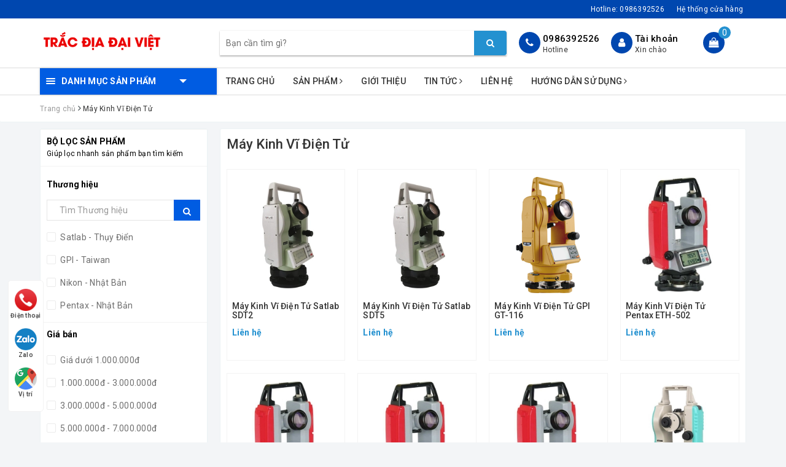

--- FILE ---
content_type: text/html; charset=utf-8
request_url: https://tracdiadaiviet.com/may-kinh-vi-dien-tu
body_size: 24130
content:
<!DOCTYPE html>
<html lang="vi">
	<head>
		<!-- Google Tag Manager --> <script>(function(w,d,s,l,i){w[l]=w[l]||[];w[l].push({'gtm.start': new Date().getTime(),event:'gtm.js'});var f=d.getElementsByTagName(s)[0], j=d.createElement(s),dl=l!='dataLayer'?'&l='+l:'';j.async=true;j.src= 'https://www.googletagmanager.com/gtm.js?id='+i+dl;f.parentNode.insertBefore(j,f); })(window,document,'script','dataLayer','GTM-TF5T7332');</script> <!-- End Google Tag Manager -->
		<meta charset="UTF-8" />
		<meta name="viewport" content="width=device-width, initial-scale=1, maximum-scale=1">			
		<meta name="google-site-verification" content="X2rYAaGAFU80OWSXeA9TSkovKzJTJEX3iJDQa73MNUc" />
		<title>
			Máy Kinh Vĩ Điện Tử
			
			
			 | CÔNG TY CỔ PHẦN THIẾT BỊ ĐẠI VIỆT			
		</title>
		
		<!-- ================= Page description ================== -->
		
		<!-- ================= Meta ================== -->
		<meta name="keywords" content="Máy Kinh Vĩ Điện Tử, CÔNG TY CỔ PHẦN THIẾT BỊ ĐẠI VIỆT, tracdiadaiviet.com"/>		
		<link rel="canonical" href="https://tracdiadaiviet.com/may-kinh-vi-dien-tu"/>
		<meta name='revisit-after' content='1 days' />
		<meta name="robots" content="noodp,index,follow" />
		<!-- ================= Favicon ================== -->
		
		<link rel="icon" href="//bizweb.dktcdn.net/100/398/070/themes/779443/assets/favicon.png?1754446586342" type="image/x-icon" />
		
		<!-- Facebook Open Graph meta tags -->
		
	<meta property="og:type" content="website">
	<meta property="og:title" content="Máy Kinh Vĩ Điện Tử">
	<meta property="og:image" content="http://bizweb.dktcdn.net/100/398/070/themes/779443/assets/logo.png?1754446586342">
	<meta property="og:image:secure_url" content="https://bizweb.dktcdn.net/100/398/070/themes/779443/assets/logo.png?1754446586342">
	
	<meta property="og:description" content="">
	<meta property="og:url" content="https://tracdiadaiviet.com/may-kinh-vi-dien-tu">
	<meta property="og:site_name" content="CÔNG TY CỔ PHẦN THIẾT BỊ ĐẠI VIỆT">		

		<!-- Plugin CSS -->			
		<link rel="stylesheet" href="https://maxcdn.bootstrapcdn.com/bootstrap/3.3.7/css/bootstrap.min.css" integrity="sha384-BVYiiSIFeK1dGmJRAkycuHAHRg32OmUcww7on3RYdg4Va+PmSTsz/K68vbdEjh4u" crossorigin="anonymous">
		<!-- Build Main CSS -->								
		<link href="//bizweb.dktcdn.net/100/398/070/themes/779443/assets/base.scss.css?1754446586342" rel="stylesheet" type="text/css" media="all" />		
		<link href="//bizweb.dktcdn.net/100/398/070/themes/779443/assets/style.scss.css?1754446586342" rel="stylesheet" type="text/css" media="all" />		
		<link href="//bizweb.dktcdn.net/100/398/070/themes/779443/assets/ant-dien-may.scss.css?1754446586342" rel="stylesheet" type="text/css" media="all" />
		<!-- Header JS -->	
		<script src="//bizweb.dktcdn.net/100/398/070/themes/779443/assets/jquery-2.2.3.min.js?1754446586342" type="text/javascript"></script> 
		<!-- Bizweb javascript customer -->
		

		<!-- Bizweb conter for header -->
		<script>
	var Bizweb = Bizweb || {};
	Bizweb.store = 'thietbidaiviet.mysapo.net';
	Bizweb.id = 398070;
	Bizweb.theme = {"id":779443,"name":"Ant Điện Máy","role":"main"};
	Bizweb.template = 'collection';
	if(!Bizweb.fbEventId)  Bizweb.fbEventId = 'xxxxxxxx-xxxx-4xxx-yxxx-xxxxxxxxxxxx'.replace(/[xy]/g, function (c) {
	var r = Math.random() * 16 | 0, v = c == 'x' ? r : (r & 0x3 | 0x8);
				return v.toString(16);
			});		
</script>
<script>
	(function () {
		function asyncLoad() {
			var urls = ["//newproductreviews.sapoapps.vn/assets/js/productreviews.min.js?store=thietbidaiviet.mysapo.net","https://google-shopping.sapoapps.vn/conversion-tracker/global-tag/4911.js?store=thietbidaiviet.mysapo.net","https://google-shopping.sapoapps.vn/conversion-tracker/event-tag/4911.js?store=thietbidaiviet.mysapo.net"];
			for (var i = 0; i < urls.length; i++) {
				var s = document.createElement('script');
				s.type = 'text/javascript';
				s.async = true;
				s.src = urls[i];
				var x = document.getElementsByTagName('script')[0];
				x.parentNode.insertBefore(s, x);
			}
		};
		window.attachEvent ? window.attachEvent('onload', asyncLoad) : window.addEventListener('load', asyncLoad, false);
	})();
</script>


<script>
	window.BizwebAnalytics = window.BizwebAnalytics || {};
	window.BizwebAnalytics.meta = window.BizwebAnalytics.meta || {};
	window.BizwebAnalytics.meta.currency = 'VND';
	window.BizwebAnalytics.tracking_url = '/s';

	var meta = {};
	
	
	for (var attr in meta) {
	window.BizwebAnalytics.meta[attr] = meta[attr];
	}
</script>

	
		<script src="/dist/js/stats.min.js?v=96f2ff2"></script>
	












		
		<script>var ProductReviewsAppUtil=ProductReviewsAppUtil || {};</script>
		<!-- Google Tag Manager -->
		<script>(function(w,d,s,l,i){w[l]=w[l]||[];w[l].push({'gtm.start':
															  new Date().getTime(),event:'gtm.js'});var f=d.getElementsByTagName(s)[0],
	j=d.createElement(s),dl=l!='dataLayer'?'&l='+l:'';j.async=true;j.src=
		'https://www.googletagmanager.com/gtm.js?id='+i+dl;f.parentNode.insertBefore(j,f);
									})(window,document,'script','dataLayer','GTM-5DH8JTG');</script>
		<!-- End Google Tag Manager -->
	</head>
	<body>	
		<!-- Google Tag Manager (noscript) --> <noscript><iframe src="https://www.googletagmanager.com/ns.html?id=GTM-TF5T7332" height="0" width="0" style="display:none;visibility:hidden"></iframe></noscript> <!-- End Google Tag Manager (noscript) -->	
		<!-- Main content -->
		<header class="header">
	<div class="topbar">
		<div class="container">
			<div class="row">
				<div class="col-md-12">
					<ul class="list-inline pull-right">
						<li>
							<a href="tel:0986392526">
								Hotline: <span>0986392526</span>
							</a>
						</li>
						<li>
							<a href="/he-thong-cua-hang">Hệ thống cửa hàng</a>
						</li>
						
					</ul>
				</div>
			</div>
		</div>
	</div>
	<div class="top-header">
		<div class="container">
			<div class="row">
				<div class="col-lg-3 col-md-3 col-sm-12 col-xs-12 col-100-h">
					<button type="button" class="navbar-toggle collapsed visible-sm visible-xs" id="trigger-mobile">
						<span class="sr-only">Toggle navigation</span>
						<span class="icon-bar"></span>
						<span class="icon-bar"></span>
						<span class="icon-bar"></span>
					</button>
					<a href="/" class="logo-wrapper">					
						<img src="//bizweb.dktcdn.net/100/398/070/themes/779443/assets/logo.png?1754446586342" alt="logo CÔNG TY CỔ PHẦN THIẾT BỊ ĐẠI VIỆT" />					
					</a>
					<div class="mobile-cart visible-sm visible-xs">
						<a href="javascript:void(0)" title="Giỏ hàng">
							<i class="fa fa-shopping-bag"></i>
							<div class="cart-right">
								<span class="count_item_pr">0</span>
							</div>
						</a>
					</div>
				</div>
				<div class="col-lg-12 col-100-h col-sm-12 col-xs-7 hidden-lg hidden-md hidden-sm hidden-xs">
					<div class="hotline">
						
						<a href="tel:0986392526">0986392526</a>
						
						<span>Hotline</span>
					</div>
				</div>
				<div class="col-lg-5 col-md-4">
					<div class="search-auto clearfix">
						<form class="input-group search-bar search_form" action="/search" method="get" role="search" id="voice-search">		
							<input type="search" name="query" value="" placeholder="Bạn cần tìm gì?" class="search-voice input-group-field st-default-search-input search-text auto-search-ant" autocomplete="off">
							<span class="input-group-btn">
								<button class="btn icon-fallback-text">
									<i class="fa fa-search"></i>
								</button>
							</span>
						</form>
						
						<div id='search_suggestion'>
	<div id='search_top'>
		<div id="product_results"></div>
		<div id="article_results"></div>
	</div>
	<div id='search_bottom'>
		<a class='show_more' href='#'>Hiển thị tất cả kết quả cho "<span></span>"</a>
	</div>
</div>
<script>
	$(document).ready(function() {
    window.voiceText = function() {
        function o(n) {
            return n.replace(f, " ").replace(e, " ")
        }

        function s(n) {
            return n.replace(n.substr(0, 1), function(n) {
                return n.toUpperCase()
            })
        }
        var i = $(".search-voices"),
            t = "",
            r = !1,
            f = /\n\n/g,
            e = /\n/g,
            n, u;
        ("SpeechRecognition" in window || "webkitSpeechRecognition" in window || "mozSpeechRecognition" in window || "msSpeechRecognition" in window) && ($('<a href="#" id="lnk-mic" class="voice-mic" title="Bấm vào để tìm kiếm bằng giọng nói"><\/a>').insertAfter(i),
		n = new(window.SpeechRecognition || window.webkitSpeechRecognition || window.mozSpeechRecognition || window.msSpeechRecognition),
		u = $("#lnk-mic"),
		n.continuous = !0, n.interimResults = !0, n.onstart = function() {
            r = !0;
            u.addClass("recording")
        }, n.onerror = function(n) {
            console.log(n.error);
            n.error == "not-allowed" ? alert("Trình duyệt không cho phép ghi âm, hãy cấu hình lại trình duyệt") : n.error == "network" && alert("Kết nối Internet có vấn đề")
        }, n.onend = function() {
            r = !1;
            u.removeClass("recording")
        }, n.onresult = function(u) {
            for (var e, h = "", f = u.resultIndex; f < u.results.length; ++f) u.results[f].isFinal ? t += u.results[f][0].transcript : h += u.results[f][0].transcript;
            t = s(t);
            e = (navigator.userAgent.indexOf("Opera") != -1 ? "keypress" : "keydown") + ".autocomplete";
            i.val(o(t));
            i.trigger(e);
			$("#voice-search").trigger("submit");
            window._gotoresult_id_ && (window.clearTimeout(window._gotoresult_id_), delete window._gotoresult_id_);
            window._gotoresult_id_ = window.setTimeout(function() {
                try {
                    $(".search-voices").trigger("search");
                } catch (n) {
                    
                }
            }, 3e3);
            window._speaking_id_ && (window.clearTimeout(window._speaking_id_), delete window._speaking_id_);
            window._speaking_id_ = window.setTimeout(function() {
                r && n.stop()
            }, 300)
        }, u.click(function(u) {
            if (console.log("mic clicked"), u.preventDefault(), r) {
                n.stop();
                return
            }
            t = "";
            n.lang = "vi-VN";
            n.start();
            i.val("");
        }))
    };
    voiceText();
});
	$(document).ready(function ($) {
							var settings = {
								searchArticle: "0",
								articleLimit: 5,
								productLimit: 5,
								showDescription: "0"
							};
							var suggestionWrap = document.getElementById('search_suggestion');
							var searchTop = document.getElementById('search_top');
							var productResults = document.getElementById('product_results');
							var articleResults = document.getElementById('article_results');
							var searchBottom = document.getElementById('search_bottom');
							var isArray = function(a) {
								return Object.prototype.toString.call(a) === "[object Array]";
							}
							var createEle = function(desc) {
								if (!isArray(desc)) {
									return createEle.call(this, Array.prototype.slice.call(arguments));
								}
								var tag = desc[0];
								var attributes = desc[1];
								var el = document.createElement(tag);
								var start = 1;
								if (typeof attributes === "object" && attributes !== null && !isArray(attributes)) {
									for (var attr in attributes) {
										el[attr] = attributes[attr];
									}
									start = 2;
								}
								for (var i = start; i < desc.length; i++) {
									if (isArray(desc[i])) {
										el.appendChild(createEle(desc[i]));
									}
									else {
										el.appendChild(document.createTextNode(desc[i]));
									}
								}
								return el;
							}
							var loadResult = function(data, type) {
								if(type==='product')
								{
									productResults.innerHTML = '';
								}
								if(type==='article')
								{
									articleResults.innerHTML = '';
								}
								var articleLimit = parseInt(settings.articleLimit);
								var productLimit = parseInt(settings.productLimit);
								var showDescription = settings.showDescription;
								if(data.indexOf('<iframe') > -1) {
									data = data.substr(0, (data.indexOf('<iframe') - 1))
								}
								var dataJson = JSON.parse(data);
								if(dataJson.results !== undefined)
								{
									var resultList = [];
									searchTop.style.display = 'block';
									if(type === 'product') {
										productResults.innerHTML = ''
										productLimit = Math.min(dataJson.results.length, productLimit);
										for(var i = 0; i < productLimit; i++) {
											resultList[i] = dataJson.results[i];
										}
									}
									else {
										articleResults.innerHTML = '';
										articleLimit = Math.min(dataJson.results.length, articleLimit);
										for(var i = 0; i < articleLimit; i++) {
											resultList[i] = dataJson.results[i];
										}
									}
									var searchTitle = 'Sản phẩm gợi ý'
									if(type === 'article') {
										searchTitle = 'Bài viết';
									}
									var searchHeading = createEle(['h3', searchTitle]);
									var searchList = document.createElement('ul');
									for(var index = 0; index < resultList.length; index++) {
										var item = resultList[index];
										var priceDiv = '';
										var descriptionDiv = '';
										if(type == 'product') {
											if(item.price_contact) {
												priceDiv = ['div', {className: 'item_price'},
															['ins', item.price_contact]
														   ];
											}
											else {
												if(item.price_from) {
													priceDiv = ['div', {className: 'item_price'},
																['span', 'Từ '],
																['ins', item.price_from]
															   ];
												}
												else {
													priceDiv = ['div', {className: 'item_price'},
																['ins', parseFloat(item.price)  ? item.price : 'Liên hệ']
															   ];
												}
											}
											if(item.compare_at_price !== undefined) {
												priceDiv.push(['del', item.compare_at_price]);
											}
										}
										if(showDescription == '1') {
											descriptionDiv = ['div', {className: 'item_description'}, item.description]
										}
										var searchItem = createEle(
											['li',
											 ['a', {href: item.url, title: item.title},
											  ['div', {className: 'item_image'},
											   ['img', {src: item.thumbnail, alt: item.title}]
											  ],
											  ['div', {className: 'item_detail'},
											   ['div', {className: 'item_title'},
												['h4', item.title]
											   ],
											   priceDiv, descriptionDiv
											  ]
											 ]
											]
										)
										searchList.appendChild(searchItem);
									}
									if(type === 'product') {
										productResults.innerHTML = '';
										productResults.appendChild(searchHeading);
										productResults.appendChild(searchList);
									}
									else {
										articleResults.innerHTML = '';
										articleResults.appendChild(searchHeading);
										articleResults.appendChild(searchList);
									}
								}
								else
								{
									if(type !== 'product' && false)
									{
										searchTop.style.display = 'none'
									}
								}
							}
							var loadAjax = function(q) {
								if(settings.searchArticle === '1') {
									loadArticle(q);
								}
								loadProduct(q);
							}
							var loadProduct = function(q) {
								var xhttp = new XMLHttpRequest();
								xhttp.onreadystatechange = function() {
									if(this.readyState == 4 && this.status == 200) {
										loadResult(this.responseText, 'product')
									}
								}
								xhttp.open('GET', '/search?type=product&q=' + q + '&view=json', true);
								xhttp.send();
							}
							var loadArticle = function(q) {
								var xhttp = new XMLHttpRequest();
								xhttp.onreadystatechange = function() {
									if(this.readyState == 4 && this.status == 200) {
										loadResult(this.responseText, 'article')
									}
								}
								xhttp.open('GET', '/search?type=article&q=' + q + '&view=json', true);
								xhttp.send();
							}
							var searchForm = document.querySelectorAll('form[action="/search"]');
							var getPos = function(el) {
								for (var lx=0, ly=0; el != null; lx += el.offsetLeft, ly += el.offsetTop, el = el.offsetParent);
								return {x: lx,y: ly};
							}
							var initSuggestion = function(el) {

								var parentTop = el.offsetParent.offsetTop;
								var position = getPos(el);
								var searchInputHeight = el.offsetHeight;
								var searchInputWidth = el.offsetWidth;
								var searchInputX = position.x;
								var searchInputY = position.y;
								var suggestionPositionX = searchInputX;
								var suggestionPositionY = searchInputY + searchInputHeight;
								suggestionWrap.style.left = '0px';
								suggestionWrap.style.top = 52 + 'px';
								suggestionWrap.style.width = searchInputWidth + 'px';
							}
							window.__q__ = '';
							var loadAjax2 = function (q) {
								if(settings.searchArticle === '1') {
								}
								window.__q__ = q;
								return $.ajax({
									url: '/search?type=product&q=' + q + '&view=json',
									type:'GET'
								}).promise();
							};
							if(searchForm.length > 0) {
								for(var i = 0; i < searchForm.length; i++) {
									var form = searchForm[i];
									
									var searchInput = form.querySelector('input');
									
									var keyup = Rx.Observable.fromEvent(searchInput, 'keyup')
									.map(function (e) {
										var __q = e.target.value;
										initSuggestion(e.target);
										if(__q === '' || __q === null) {
											suggestionWrap.style.display = 'none';
										}
										else{
											suggestionWrap.style.display = 'block';
											var showMore = searchBottom.getElementsByClassName('show_more')[0];
											showMore.setAttribute('href', '/search?q=' + __q);
											showMore.querySelector('span').innerHTML = __q;
										}
										return e.target.value;
									})
									.filter(function (text) {
										return text.length > 0;
									})
									.debounce(300  )
									.distinctUntilChanged();
									var searcher = keyup.flatMapLatest(loadAjax2);
									searcher.subscribe(
										function (data) {
											loadResult(data, 'product');
											if(settings.searchArticle === '1') {
												loadArticle(window.__q__);
											}
										},
										function (error) {

										});
								}
							}
							window.addEventListener('click', function() {
								suggestionWrap.style.display = 'none';
							});
						});
</script>
						
					</div>
				</div>
				<div class="col-lg-4 col-md-5 hidden-sm hidden-xs">
					<div class="hotline">
						<div class="hotline-icon">
							<i class="fa fa-phone"></i>
						</div>
						<div class="hotline-content">
							
							<a href="tel:0986392526">0986392526</a>
							
							<span>Hotline</span>
						</div>
					</div>
					<div class="index-account">
						<div class="hotline-icon">
							<i class="fa fa-user"></i>
						</div>
						<div class="hotline-content">
							<a href="/account">Tài khoản</a>
							<span>Xin chào</span>
							<ul>
								<li><a href="/account/login">Đăng nhập</a></li>
								<li><a href="/account/register">Đăng ký</a></li>
							</ul>
						</div>
					</div>
					<div class="index-cart">
						<a href="javascript:void(0)"><i class="fa fa-shopping-bag"></i></a>
						<span class="cnt crl-bg count_item_pr">0</span>
					</div>
				</div>
			</div>
		</div>
	</div>
	<div class="main-navigation">
		<div class="container">
			<nav class="hidden-sm hidden-xs">
	<div class="col-md-3 no-padding">
		<div class="mainmenu mainmenu-other">
			<div class="line"><i></i><i></i><i></i></div>
			<span class="edit-span">Danh mục sản phẩm</span>
			<div class="nav-cate">
				<ul id="menu2017">
					
					
					
					
					
					
					<li class="dropdown menu-item-count">
						<h3>
							<img src="//bizweb.dktcdn.net/100/398/070/themes/779443/assets/index-cate-icon-1.png?1754446586342" alt="Máy Định Vị GPS RTK" />
							<a href="/may-dinh-vi-gps-rtk">Máy Định Vị GPS RTK</a>
						</h3>
						<div class="subcate gd-menu">
							<div class="subcate-flex">
								
								
								<aside>
									<a href="/may-dinh-vi-gps-satlab" class="">SATLAB</a>
								</aside>
								
								
								
								<aside>
									<a href="/may-dinh-vi-gps-rtk-meridian" class="">MERIDIAN</a>
								</aside>
								
								
								
								<aside>
									<a href="/may-dinh-vi-gps-rtk-e-survey" class="">E-SURVEY</a>
								</aside>
								
								
								
								<aside>
									<a href="/may-dinh-vi-gps-chc" class="">CHC</a>
								</aside>
								
								
								
								<aside>
									<a href="/may-dinh-vi-gps-rtk-hi-target" class="">HI-TARGET</a>
								</aside>
								
								
								
								<aside>
									<a href="/may-dinh-vi-gps-rtk-foif" class="">FOIF</a>
								</aside>
								
								
								
								<aside>
									<a href="/may-dinh-vi-gps-rtk-toknav" class="">TOKNAV</a>
								</aside>
								
								
								
								<aside>
									<a href="/may-dinh-vi-gps-rtk-geomate" class="">GEOMATE</a>
								</aside>
								
								
								
								<aside>
									<a href="/may-dinh-vi-gps-trimble" class="">Trimble</a>
								</aside>
								
								
								
								<aside>
									<a href="/may-dinh-vi-gps-leica" class="">LEICA</a>
								</aside>
								
								
								
								<aside>
									<a href="/may-dinh-vi-gps-south" class="">SOUTH</a>
								</aside>
								
								
								
								<aside>
									<a href="/may-dinh-vi-gps-kolida" class="">KOLIDA</a>
								</aside>
								
								
								
								<aside>
									<a href="/may-dinh-vi-gps-rtk-sanding" class="">SANDING</a>
								</aside>
								
								
								
								<aside>
									<a href="/may-dinh-vi-gps-rtk-alpha-geo" class="">ALPHA GEO</a>
								</aside>
								
								
								
								<aside>
									<a href="/may-dinh-vi-gps-rtk-comnav" class="">COMNAV</a>
								</aside>
								
								
								
								<aside>
									<a href="/may-dinh-vi-gps-rtk-efix" class="">EFIX</a>
								</aside>
								
								
								
								<aside>
									<a href="/may-dinh-vi-gps-rtk-sokkia" class="">SOKKIA</a>
								</aside>
								
								
							</div>
						</div>
					</li>
					
					
					
					
					<li class="dropdown menu-item-count">
						<h3>
							<img src="//bizweb.dktcdn.net/100/398/070/themes/779443/assets/index-cate-icon-2.png?1754446586342" alt="Máy Toàn Đạc Điện Tử" />
							<a href="/may-toan-dac-dien-tu">Máy Toàn Đạc Điện Tử</a>
						</h3>
						<div class="subcate gd-menu">
							<div class="subcate-flex">
								
								
								<aside>
									<a href="/may-toan-dac-dien-tu-sokkia" class="">Sokkia</a>
								</aside>
								
								
								
								<aside>
									<a href="/may-toan-dac-dien-tu-nikon" class="">Nikon</a>
								</aside>
								
								
								
								<aside>
									<a href="/may-toan-dac-dien-tu-topcon" class="">Topcon</a>
								</aside>
								
								
								
								<aside>
									<a href="/may-toan-dac-dien-tu-satlab" class="">Satlab</a>
								</aside>
								
								
								
								<aside>
									<a href="/may-toan-dac-dien-tu-leica" class="">Leica</a>
								</aside>
								
								
								
								<aside>
									<a href="/may-toan-dac-dien-tu-geomax" class="">Geomax</a>
								</aside>
								
								
								
								<aside>
									<a href="/may-toan-dac-dien-tu-ruide" class="">Ruide</a>
								</aside>
								
								
								
								<aside>
									<a href="/may-toan-dac-dien-tu-pentax" class="">Pentax</a>
								</aside>
								
								
								
								<aside>
									<a href="/may-toan-dac-dien-tu-trimble" class="">Trimble</a>
								</aside>
								
								
								
								<aside>
									<a href="/may-toan-dac-dien-tu-cu" class="">Máy cũ</a>
								</aside>
								
								
							</div>
						</div>
					</li>
					
					
					
					
					<li class="dropdown menu-item-count">
						<h3>
							<img src="//bizweb.dktcdn.net/100/398/070/themes/779443/assets/index-cate-icon-3.png?1754446586342" alt="Máy Thủy Bình Tự Động" />
							<a href="/may-thuy-binh-tu-dong">Máy Thủy Bình Tự Động</a>
						</h3>
						<div class="subcate gd-menu">
							<div class="subcate-flex">
								
								
								<aside>
									<a href="/may-thuy-binh-satlab" class="">SATLAB</a>
								</aside>
								
								
								
								<aside>
									<a href="/may-thuy-binh-sokkia" class="">SOKKIA</a>
								</aside>
								
								
								
								<aside>
									<a href="/may-thuy-binh-topcon" class="">TOPCON</a>
								</aside>
								
								
								
								<aside>
									<a href="/may-thuy-binh-leica" class="">LEICA</a>
								</aside>
								
								
								
								<aside>
									<a href="/may-thuy-binh-akuza" class="">AKUZA</a>
								</aside>
								
								
								
								<aside>
									<a href="/may-thuy-binh-nikon" class="">NIKON</a>
								</aside>
								
								
								
								<aside>
									<a href="/may-thuy-binh-horizon" class="">HORIZON</a>
								</aside>
								
								
								
								<aside>
									<a href="/may-thuy-binh-shinwa" class="">SHINWA</a>
								</aside>
								
								
								
								<aside>
									<a href="/may-thuy-binh-hi-target" class="">HI-TARGET</a>
								</aside>
								
								
								
								<aside>
									<a href="/may-thuy-binh-pentax" class="">PENTAX</a>
								</aside>
								
								
								
								<aside>
									<a href="/may-thuy-binh-bosch" class="">BOSCH</a>
								</aside>
								
								
								
								<aside>
									<a href="/may-thuy-binh-wiseman" class="">WISEMAN</a>
								</aside>
								
								
								
								<aside>
									<a href="/may-thuy-binh-tu-dong-cu" class="">Máy cũ</a>
								</aside>
								
								
							</div>
						</div>
					</li>
					
					
					
					
					<li class="dropdown menu-item-count">
						<h3>
							<img src="//bizweb.dktcdn.net/100/398/070/themes/779443/assets/index-cate-icon-4.png?1754446586342" alt="Máy Thủy Bình Điện Tử" />
							<a href="/may-thuy-binh-dien-tu">Máy Thủy Bình Điện Tử</a>
						</h3>
						<div class="subcate gd-menu">
							<div class="subcate-flex">
								
								
								<aside>
									<a href="/may-thuy-binh-dien-tu-sokkia" class="">Sokkia</a>
								</aside>
								
								
								
								<aside>
									<a href="/may-thuy-binh-dien-tu-topcon" class="">Topcon</a>
								</aside>
								
								
								
								<aside>
									<a href="/may-thuy-binh-dien-tu-geomax" class="">Geomax</a>
								</aside>
								
								
								
								<aside>
									<a href="/may-thuy-binh-dien-tu-leica" class="">Leica</a>
								</aside>
								
								
								
								<aside>
									<a href="/may-thuy-binh-dien-tu-hang-khac" class="">Hãng Khác</a>
								</aside>
								
								
							</div>
						</div>
					</li>
					
					
					
					
					<li class="dropdown menu-item-count">
						<h3>
							<img src="//bizweb.dktcdn.net/100/398/070/themes/779443/assets/index-cate-icon-5.png?1754446586342" alt="Máy Cân Bằng Laser" />
							<a href="/may-can-bang-laser">Máy Cân Bằng Laser</a>
						</h3>
						<div class="subcate gd-menu">
							<div class="subcate-flex">
								
								
								<aside>
									<a href="/may-can-bang-laser-sincon" class="">Sincon</a>
								</aside>
								
								
								
								<aside>
									<a href="/may-can-bang-laser-laisai" class="">Laisai</a>
								</aside>
								
								
								
								<aside>
									<a href="/may-can-bang-laser-fukuda" class="">Fukuda</a>
								</aside>
								
								
								
								<aside>
									<a href="/may-can-bang-laser-leica" class="">Leica</a>
								</aside>
								
								
								
								<aside>
									<a href="/may-can-bang-laser-bosch" class="">Bosch</a>
								</aside>
								
								
								
								<aside>
									<a href="/may-can-bang-laser-akuza" class="">AKUZA</a>
								</aside>
								
								
								
								<aside>
									<a href="/may-can-bang-laser-hang-khac" class="">HÃNG KHÁC</a>
								</aside>
								
								
							</div>
						</div>
					</li>
					
					
					
					
					<li class="dropdown menu-item-count">
						<h3>
							<img src="//bizweb.dktcdn.net/100/398/070/themes/779443/assets/index-cate-icon-6.png?1754446586342" alt="Máy Kinh Vĩ Điện Tử" />
							<a href="/may-kinh-vi-dien-tu">Máy Kinh Vĩ Điện Tử</a>
						</h3>
						<div class="subcate gd-menu">
							<div class="subcate-flex">
								
								
								<aside>
									<a href="/may-kinh-vi-dien-tu-sokkia" class="">Sokkia</a>
								</aside>
								
								
								
								<aside>
									<a href="/may-kinh-vi-dien-tu-nikon" class="">Nikon</a>
								</aside>
								
								
								
								<aside>
									<a href="/may-kinh-vi-dien-tu-satlab" class="">Satlab</a>
								</aside>
								
								
								
								<aside>
									<a href="/may-kinh-vi-dien-tu-topcon" class="">Topcon</a>
								</aside>
								
								
								
								<aside>
									<a href="/may-kinh-vi-dien-tu-leica" class="">Leica</a>
								</aside>
								
								
								
								<aside>
									<a href="/may-kinh-vi-dien-tu-pentax" class="">Pentax</a>
								</aside>
								
								
								
								<aside>
									<a href="/may-kinh-vi-dien-tu-gpi" class="">GPI</a>
								</aside>
								
								
								
								<aside>
									<a href="/may-kinh-vi-dien-tu-south" class="">SOUTH</a>
								</aside>
								
								
								
								<aside>
									<a href="/may-kinh-vi-dien-tu-cu" class="">Máy cũ</a>
								</aside>
								
								
							</div>
						</div>
					</li>
					
					
					
					
					<li class="dropdown menu-item-count">
						<h3>
							<img src="//bizweb.dktcdn.net/100/398/070/themes/779443/assets/index-cate-icon-7.png?1754446586342" alt="Máy Đo Khoảng Cách Laser" />
							<a href="/may-do-khoang-cach-laser">Máy Đo Khoảng Cách Laser</a>
						</h3>
						<div class="subcate gd-menu">
							<div class="subcate-flex">
								
								
								<aside>
									<a href="/may-do-khoang-cach-laser-sincon" class="">Sincon</a>
								</aside>
								
								
								
								<aside>
									<a href="/may-do-khoang-cach-laser-sndway" class="">Sndway</a>
								</aside>
								
								
								
								<aside>
									<a href="/may-do-khoang-cach-laser-shinwa" class="">SHINWA</a>
								</aside>
								
								
								
								<aside>
									<a href="/may-do-khoang-cach-laser-bosch" class="">Bosch</a>
								</aside>
								
								
								
								<aside>
									<a href="/may-do-khoang-cach-laser-leica" class="">Leica</a>
								</aside>
								
								
							</div>
						</div>
					</li>
					
					
					
					
					<li class="dropdown menu-item-count">
						<h3>
							<img src="//bizweb.dktcdn.net/100/398/070/themes/779443/assets/index-cate-icon-8.png?1754446586342" alt="BỘ ĐÀM CẦM TAY" />
							<a href="/bo-dam-cam-tay">BỘ ĐÀM CẦM TAY</a>
						</h3>
						<div class="subcate gd-menu">
							<div class="subcate-flex">
								
								
								<aside>
									<a href="/bo-dam-cam-tay-jbl" class="">BỘ ĐÀM CẦM TAY JBL</a>
								</aside>
								
								
								
								<aside>
									<a href="/bo-dam-cam-tay-kenwood" class="">BỘ ĐÀM CẦM TAY KENWOOD</a>
								</aside>
								
								
								
								<aside>
									<a href="/bo-dam-cam-tay-motorola" class="">BỘ ĐÀM CẦM TAY MOTOROLA</a>
								</aside>
								
								
								
								<aside>
									<a href="/bo-dam-cam-tay-icom" class="">BỘ ĐÀM CẦM TAY ICOM</a>
								</aside>
								
								
								
								<aside>
									<a href="/bo-dam-cam-tay-hyt" class="">BỘ ĐÀM CẦM TAY HYT</a>
								</aside>
								
								
							</div>
						</div>
					</li>
					
					
					
					
					<li class="dropdown menu-item-count">
						<h3>
							<img src="//bizweb.dktcdn.net/100/398/070/themes/779443/assets/index-cate-icon-9.png?1754446586342" alt="Phụ kiện máy đo đạc" />
							<a href="/phu-kien-may-do-dac">Phụ kiện máy đo đạc</a>
						</h3>
						<div class="subcate gd-menu">
							<div class="subcate-flex">
								
								
								<aside>
									<a href="/chan-mia-sao-guong" class="">Chân - Mia - Sào - Gương</a>
								</aside>
								
								
								
								<aside>
									<a href="/pin-sac-cap-trut" class="">Pin - Sạc - Cáp trút</a>
								</aside>
								
								
								
								<aside>
									<a href="/loai-khac" class="">Loại khác</a>
								</aside>
								
								
							</div>
						</div>
					</li>
					
					
					
					
					<li class="dropdown menu-item-count">
						<h3>
							<img src="//bizweb.dktcdn.net/100/398/070/themes/779443/assets/index-cate-icon-10.png?1754446586342" alt="MÁY ĐỊNH VỊ GPS CẦM TAY" />
							<a href="/may-dinh-vi-gps-cam-tay-garmin">MÁY ĐỊNH VỊ GPS CẦM TAY</a>
						</h3>
						<div class="subcate gd-menu">
							<div class="subcate-flex">
								
								
								<aside>
									<a href="/may-dinh-vi-gps-cam-tay-garmin" class="">GARMIN</a>
								</aside>
								
								
							</div>
						</div>
					</li>
					
					
					
					
					<li class="dropdown menu-item-count">
						<h3>
							<img src="//bizweb.dktcdn.net/100/398/070/themes/779443/assets/index-cate-icon-11.png?1754446586342" alt="Máy Thông Tầng" />
							<a href="/may-thong-tang">Máy Thông Tầng</a>
						</h3>
						<div class="subcate gd-menu">
							<div class="subcate-flex">
								
								
								<aside>
									<a href="/may-thong-tang-foif" class="">Foif</a>
								</aside>
								
								
								
								<aside>
									<a href="/may-thong-tang-south" class="">South</a>
								</aside>
								
								
								
								<aside>
									<a href="/may-thong-tang-fukuda" class="">Fukuda</a>
								</aside>
								
								
								
								<aside>
									<a href="/may-thong-tang-hang-khac" class="">Hãng khác</a>
								</aside>
								
								
							</div>
						</div>
					</li>
					
					
					
					
					<li class="menu-item-count">
						<h3><img src="//bizweb.dktcdn.net/100/398/070/themes/779443/assets/index-cate-icon-12.png?1754446586342" alt="MÁY ĐO SÂU" /><a href="/may-do-sau">MÁY ĐO SÂU</a></h3>
					</li>
					
					
				</ul>
			</div>
		</div>
	</div>
	<div class="col-md-9 no-padding">
		<ul id="nav" class="nav">
			
			
			
			
			
			
			<li class="nav-item "><a class="nav-link" href="/">Trang chủ</a></li>
			
			
			
			
			
			
			
			<li class="nav-item  has-mega">
				<a href="/collections/all" class="nav-link">Sản phẩm <i class="fa fa-angle-right" data-toggle="dropdown"></i></a>			
				
				<div class="mega-content">
    <div class="level0-wrapper2">
       <div class="nav-block nav-block-center">
		   <ul class="level0">
		   
			   
			   <li class="level1 parent item"> <h2 class="h4"><a href="/may-dinh-vi-gps-rtk"><span>Máy Định Vị GPS RTK</span></a></h2> 
				   <ul class="level1">
					   
					   <li class="level2"> <a href="/may-dinh-vi-gps-satlab"><span>SATLAB</span></a> </li>
					   
					   <li class="level2"> <a href="/may-dinh-vi-gps-rtk-meridian"><span>MERIDIAN</span></a> </li>
					   
					   <li class="level2"> <a href="/may-dinh-vi-gps-rtk-e-survey"><span>E-SURVEY</span></a> </li>
					   
					   <li class="level2"> <a href="/may-dinh-vi-gps-chc"><span>CHC</span></a> </li>
					   
					   <li class="level2"> <a href="/may-dinh-vi-gps-rtk-hi-target"><span>HI-TARGET</span></a> </li>
					   
					   <li class="level2"> <a href="/may-dinh-vi-gps-rtk-foif"><span>FOIF</span></a> </li>
					   
					   <li class="level2"> <a href="/may-dinh-vi-gps-rtk-toknav"><span>TOKNAV</span></a> </li>
					   
					   <li class="level2"> <a href="/may-dinh-vi-gps-rtk-geomate"><span>GEOMATE</span></a> </li>
					   
					   <li class="level2"> <a href="/may-dinh-vi-gps-trimble"><span>Trimble</span></a> </li>
					   
					   <li class="level2"> <a href="/may-dinh-vi-gps-leica"><span>LEICA</span></a> </li>
					   
					   <li class="level2"> <a href="/may-dinh-vi-gps-south"><span>SOUTH</span></a> </li>
					   
					   <li class="level2"> <a href="/may-dinh-vi-gps-kolida"><span>KOLIDA</span></a> </li>
					   
					   <li class="level2"> <a href="/may-dinh-vi-gps-rtk-sanding"><span>SANDING</span></a> </li>
					   
					   <li class="level2"> <a href="/may-dinh-vi-gps-rtk-alpha-geo"><span>ALPHA GEO</span></a> </li>
					   
					   <li class="level2"> <a href="/may-dinh-vi-gps-rtk-comnav"><span>COMNAV</span></a> </li>
					   
					   <li class="level2"> <a href="/may-dinh-vi-gps-rtk-efix"><span>EFIX</span></a> </li>
					   
					   <li class="level2"> <a href="/may-dinh-vi-gps-rtk-sokkia"><span>SOKKIA</span></a> </li>
					   
				   </ul>
			   </li>
			   
		   
			   
			   <li class="level1 parent item"> <h2 class="h4"><a href="/may-toan-dac-dien-tu"><span>Máy Toàn Đạc Điện Tử</span></a></h2> 
				   <ul class="level1">
					   
					   <li class="level2"> <a href="/may-toan-dac-dien-tu-sokkia"><span>Sokkia</span></a> </li>
					   
					   <li class="level2"> <a href="/may-toan-dac-dien-tu-nikon"><span>Nikon</span></a> </li>
					   
					   <li class="level2"> <a href="/may-toan-dac-dien-tu-topcon"><span>Topcon</span></a> </li>
					   
					   <li class="level2"> <a href="/may-toan-dac-dien-tu-satlab"><span>Satlab</span></a> </li>
					   
					   <li class="level2"> <a href="/may-toan-dac-dien-tu-leica"><span>Leica</span></a> </li>
					   
					   <li class="level2"> <a href="/may-toan-dac-dien-tu-geomax"><span>Geomax</span></a> </li>
					   
					   <li class="level2"> <a href="/may-toan-dac-dien-tu-ruide"><span>Ruide</span></a> </li>
					   
					   <li class="level2"> <a href="/may-toan-dac-dien-tu-pentax"><span>Pentax</span></a> </li>
					   
					   <li class="level2"> <a href="/may-toan-dac-dien-tu-trimble"><span>Trimble</span></a> </li>
					   
					   <li class="level2"> <a href="/may-toan-dac-dien-tu-cu"><span>Máy cũ</span></a> </li>
					   
				   </ul>
			   </li>
			   
		   
			   
			   <li class="level1 parent item"> <h2 class="h4"><a href="/may-thuy-binh-tu-dong"><span>Máy Thủy Bình Tự Động</span></a></h2> 
				   <ul class="level1">
					   
					   <li class="level2"> <a href="/may-thuy-binh-satlab"><span>SATLAB</span></a> </li>
					   
					   <li class="level2"> <a href="/may-thuy-binh-sokkia"><span>SOKKIA</span></a> </li>
					   
					   <li class="level2"> <a href="/may-thuy-binh-topcon"><span>TOPCON</span></a> </li>
					   
					   <li class="level2"> <a href="/may-thuy-binh-leica"><span>LEICA</span></a> </li>
					   
					   <li class="level2"> <a href="/may-thuy-binh-akuza"><span>AKUZA</span></a> </li>
					   
					   <li class="level2"> <a href="/may-thuy-binh-nikon"><span>NIKON</span></a> </li>
					   
					   <li class="level2"> <a href="/may-thuy-binh-horizon"><span>HORIZON</span></a> </li>
					   
					   <li class="level2"> <a href="/may-thuy-binh-shinwa"><span>SHINWA</span></a> </li>
					   
					   <li class="level2"> <a href="/may-thuy-binh-hi-target"><span>HI-TARGET</span></a> </li>
					   
					   <li class="level2"> <a href="/may-thuy-binh-pentax"><span>PENTAX</span></a> </li>
					   
					   <li class="level2"> <a href="/may-thuy-binh-bosch"><span>BOSCH</span></a> </li>
					   
					   <li class="level2"> <a href="/may-thuy-binh-wiseman"><span>WISEMAN</span></a> </li>
					   
					   <li class="level2"> <a href="/may-thuy-binh-tu-dong-cu"><span>Máy cũ</span></a> </li>
					   
				   </ul>
			   </li>
			   
		   
			   
			   <li class="level1 parent item"> <h2 class="h4"><a href="/may-thuy-binh-dien-tu"><span>Máy Thủy Bình Điện Tử</span></a></h2> 
				   <ul class="level1">
					   
					   <li class="level2"> <a href="/may-thuy-binh-dien-tu-sokkia"><span>Sokkia</span></a> </li>
					   
					   <li class="level2"> <a href="/may-thuy-binh-dien-tu-topcon"><span>Topcon</span></a> </li>
					   
					   <li class="level2"> <a href="/may-thuy-binh-dien-tu-geomax"><span>Geomax</span></a> </li>
					   
					   <li class="level2"> <a href="/may-thuy-binh-dien-tu-leica"><span>Leica</span></a> </li>
					   
					   <li class="level2"> <a href="/may-thuy-binh-dien-tu-hang-khac"><span>Hãng Khác</span></a> </li>
					   
				   </ul>
			   </li>
			   
		   
			   
			   <li class="level1 parent item"> <h2 class="h4"><a href="/may-can-bang-laser"><span>Máy Cân Bằng Laser</span></a></h2> 
				   <ul class="level1">
					   
					   <li class="level2"> <a href="/may-can-bang-laser-sincon"><span>Sincon</span></a> </li>
					   
					   <li class="level2"> <a href="/may-can-bang-laser-laisai"><span>Laisai</span></a> </li>
					   
					   <li class="level2"> <a href="/may-can-bang-laser-fukuda"><span>Fukuda</span></a> </li>
					   
					   <li class="level2"> <a href="/may-can-bang-laser-leica"><span>Leica</span></a> </li>
					   
					   <li class="level2"> <a href="/may-can-bang-laser-bosch"><span>Bosch</span></a> </li>
					   
					   <li class="level2"> <a href="/may-can-bang-laser-akuza"><span>AKUZA</span></a> </li>
					   
					   <li class="level2"> <a href="/may-can-bang-laser-hang-khac"><span>HÃNG KHÁC</span></a> </li>
					   
				   </ul>
			   </li>
			   
		   
			   
			   <li class="level1 parent item"> <h2 class="h4"><a href="/may-kinh-vi-dien-tu"><span>Máy Kinh Vĩ Điện Tử</span></a></h2> 
				   <ul class="level1">
					   
					   <li class="level2"> <a href="/may-kinh-vi-dien-tu-sokkia"><span>Sokkia</span></a> </li>
					   
					   <li class="level2"> <a href="/may-kinh-vi-dien-tu-nikon"><span>Nikon</span></a> </li>
					   
					   <li class="level2"> <a href="/may-kinh-vi-dien-tu-satlab"><span>Satlab</span></a> </li>
					   
					   <li class="level2"> <a href="/may-kinh-vi-dien-tu-topcon"><span>Topcon</span></a> </li>
					   
					   <li class="level2"> <a href="/may-kinh-vi-dien-tu-leica"><span>Leica</span></a> </li>
					   
					   <li class="level2"> <a href="/may-kinh-vi-dien-tu-pentax"><span>Pentax</span></a> </li>
					   
					   <li class="level2"> <a href="/may-kinh-vi-dien-tu-gpi"><span>GPI</span></a> </li>
					   
					   <li class="level2"> <a href="/may-kinh-vi-dien-tu-south"><span>SOUTH</span></a> </li>
					   
					   <li class="level2"> <a href="/may-kinh-vi-dien-tu-cu"><span>Máy cũ</span></a> </li>
					   
				   </ul>
			   </li>
			   
		   
			   
			   <li class="level1 parent item"> <h2 class="h4"><a href="/may-do-khoang-cach-laser"><span>Máy Đo Khoảng Cách Laser</span></a></h2> 
				   <ul class="level1">
					   
					   <li class="level2"> <a href="/may-do-khoang-cach-laser-sincon"><span>Sincon</span></a> </li>
					   
					   <li class="level2"> <a href="/may-do-khoang-cach-laser-sndway"><span>Sndway</span></a> </li>
					   
					   <li class="level2"> <a href="/may-do-khoang-cach-laser-shinwa"><span>SHINWA</span></a> </li>
					   
					   <li class="level2"> <a href="/may-do-khoang-cach-laser-bosch"><span>Bosch</span></a> </li>
					   
					   <li class="level2"> <a href="/may-do-khoang-cach-laser-leica"><span>Leica</span></a> </li>
					   
				   </ul>
			   </li>
			   
		   
			   
			   <li class="level1 parent item"> <h2 class="h4"><a href="/bo-dam-cam-tay"><span>BỘ ĐÀM CẦM TAY</span></a></h2> 
				   <ul class="level1">
					   
					   <li class="level2"> <a href="/bo-dam-cam-tay-jbl"><span>BỘ ĐÀM CẦM TAY JBL</span></a> </li>
					   
					   <li class="level2"> <a href="/bo-dam-cam-tay-kenwood"><span>BỘ ĐÀM CẦM TAY KENWOOD</span></a> </li>
					   
					   <li class="level2"> <a href="/bo-dam-cam-tay-motorola"><span>BỘ ĐÀM CẦM TAY MOTOROLA</span></a> </li>
					   
					   <li class="level2"> <a href="/bo-dam-cam-tay-icom"><span>BỘ ĐÀM CẦM TAY ICOM</span></a> </li>
					   
					   <li class="level2"> <a href="/bo-dam-cam-tay-hyt"><span>BỘ ĐÀM CẦM TAY HYT</span></a> </li>
					   
				   </ul>
			   </li>
			   
		   
			   
			   <li class="level1 parent item"> <h2 class="h4"><a href="/phu-kien-may-do-dac"><span>Phụ kiện máy đo đạc</span></a></h2> 
				   <ul class="level1">
					   
					   <li class="level2"> <a href="/chan-mia-sao-guong"><span>Chân - Mia - Sào - Gương</span></a> </li>
					   
					   <li class="level2"> <a href="/pin-sac-cap-trut"><span>Pin - Sạc - Cáp trút</span></a> </li>
					   
					   <li class="level2"> <a href="/loai-khac"><span>Loại khác</span></a> </li>
					   
				   </ul>
			   </li>
			   
		   
			   
			   <li class="level1 parent item"> <h2 class="h4"><a href="/may-dinh-vi-gps-cam-tay-garmin"><span>MÁY ĐỊNH VỊ GPS CẦM TAY</span></a></h2> 
				   <ul class="level1">
					   
					   <li class="level2"> <a href="/may-dinh-vi-gps-cam-tay-garmin"><span>GARMIN</span></a> </li>
					   
				   </ul>
			   </li>
			   
		   
			   
			   <li class="level1 parent item"> <h2 class="h4"><a href="/may-thong-tang"><span>Máy Thông Tầng</span></a></h2> 
				   <ul class="level1">
					   
					   <li class="level2"> <a href="/may-thong-tang-foif"><span>Foif</span></a> </li>
					   
					   <li class="level2"> <a href="/may-thong-tang-south"><span>South</span></a> </li>
					   
					   <li class="level2"> <a href="/may-thong-tang-fukuda"><span>Fukuda</span></a> </li>
					   
					   <li class="level2"> <a href="/may-thong-tang-hang-khac"><span>Hãng khác</span></a> </li>
					   
				   </ul>
			   </li>
			   
		   
			   
			   <li class="level1 item"> <h2 class="h4"><a href="/may-do-sau"><span>MÁY ĐO SÂU</span></a> </h2>
			  
		   
		   </ul>
	   </div>
	 </div>
</div>
				
			</li>
			
			
			
			
			
			
			
			<li class="nav-item "><a class="nav-link" href="/gioi-thieu">Giới thiệu</a></li>
			
			
			
			
			
			
			
			<li class="nav-item ">
				<a href="/tin-tuc" class="nav-link">Tin tức <i class="fa fa-angle-right" data-toggle="dropdown"></i></a>			
							
				<ul class="dropdown-menu">
					
					
					<li class="nav-item-lv2">
						<a class="nav-link" href="/sua-chua-kiem-dinh">Dịch Vụ Sửa Chữa Kiểm Định Máy</a>
					</li>
					
					

				</ul>
				
			</li>
			
			
			
			
			
			
			
			<li class="nav-item "><a class="nav-link" href="/lien-he">Liên hệ</a></li>
			
			
			
			
			
			
			
			<li class="nav-item ">
				<a href="/huong-dan-su-dung" class="nav-link">Hướng dẫn sử dụng <i class="fa fa-angle-right" data-toggle="dropdown"></i></a>			
							
				<ul class="dropdown-menu">
					

				</ul>
				
			</li>
			
			
		</ul>
	</div>
</nav>
<script>
	if ($(window).width() > 1100){
		
		
		var menu_limit = "12";
		if (isNaN(menu_limit)){
			menu_limit = 12;
		} else {
			menu_limit = 11;
		}
	}else{
		
		
		var menu_limit = "10";
		if (isNaN(menu_limit)){
			menu_limit = 9;
		} else {
			menu_limit = 9;
		}
	}
	/*** menu list ***/
	var sidebar_length = $('.menu-item-count').length;
	//	thiết lập số menu danh mục hiển thị
	if (sidebar_length > (menu_limit + 1) ){
		$('.nav-cate:not(.site-nav-mobile) > ul').each(function(){
			$('.menu-item-count',this).eq(menu_limit).nextAll().hide().addClass('toggleable');
			$(this).append('<li class="more"><h3><a><label>Xem thêm ... </label></a></h3></li>');
		});
		$('.nav-cate > ul').on('click','.more', function(){
			if($(this).hasClass('less')){
				$(this).html('<h3><a><label>Xem thêm ...</label></a></h3>').removeClass('less');
			} else {
				$(this).html('<h3><a><label>Thu gọn ... </label></a></h3>').addClass('less');;
			}
			$(this).siblings('li.toggleable').slideToggle({
				complete: function () {
					var divHeight = $('#menu2017').height(); 
					$('.subcate.gd-menu').css('min-height', divHeight+'px');
				}
			});
		});
	}
</script>
		</div>
	</div>
</header>
<div id="menu-overlay" class=""></div>
		<section class="bread-crumb margin-bottom-10">
	<div class="container">
		<div class="row">
			<div class="col-xs-12">
				<ul class="breadcrumb" itemscope itemtype="https://schema.org/BreadcrumbList">						
					<li class="home" itemprop="itemListElement" itemscope itemtype="https://schema.org/ListItem">
						<a itemprop="item" href="/" title="Trang chủ">
							<span itemprop="name">Trang chủ</span>
							<meta itemprop="position" content="1" />
						</a>
						<span><i class="fa fa-angle-right"></i></span>
					</li>
					
					
					<li itemprop="itemListElement" itemscope itemtype="https://schema.org/ListItem">
						<strong itemprop="name">Máy Kinh Vĩ Điện Tử</strong>
						<meta itemprop="position" content="2" />
					</li>
					
					
				</ul>
			</div>
		</div>
	</div>
</section>  

<div class="container margin-bottom-20">
	<div class="row">					
		<aside class="sidebar left left-content col-md-3 col-sm-12 col-xs-12">
				
<div class="border-bg left-filters">
	<script src="//bizweb.dktcdn.net/100/398/070/themes/779443/assets/search_filter.js?1754446586342" type="text/javascript"></script>
<div class="aside-filter">
	<div class="heading">
		<h2 class="title-head">Bộ lọc sản phẩm</h2>
		<p>Giúp lọc nhanh sản phẩm bạn tìm kiếm</p>
	</div>
	<div class="aside-hidden-mobile">
		<div class="filter-container">
			<div class="filter-containers">	
				<div class="filter-container__selected-filter" style="display: none;">
					<div class="filter-container__selected-filter-header clearfix">
						<span class="filter-container__selected-filter-header-title">Bạn chọn</span>
						<a href="javascript:void(0)" onclick="clearAllFiltered()" class="filter-container__clear-all">Bỏ hết <i class="fa fa-angle-right"></i></a>
					</div>
					<div class="filter-container__selected-filter-list">
						<ul></ul>
					</div>
				</div>
			</div>
			
			<aside class="aside-item filter-vendor">
				<div class="aside-title">
					<h2 class="title-head margin-top-0"><span>Thương hiệu</span></h2>
				</div>
				<div class="aside-content filter-group">
					<div class="field-search input-group">
						<input type="text" placeholder = "Tìm Thương hiệu" class="form-control filter-vendor-list" onkeyup="filterItemInList(jQuery('.filter-vendor-list'))">
						<span class="input-group-btn">
							<button class="btn btn-default"><i class="fa fa-search" aria-hidden="true"></i></button>
						</span>
					</div>
					<ul class="filter-vendor">
						
						
						<li class="filter-item filter-item--check-box filter-item--green ">
							<label data-filter="satlab - thụy điển" for="filter-satlab-thuy-dien" class="satlab-thuy-dien">
								<input type="checkbox" id="filter-satlab-thuy-dien" onchange="toggleFilter(this)"  data-group="Hãng" data-field="vendor" data-text="Satlab - Thụy Điển" value="(Satlab - Thụy Điển)" data-operator="OR">
								<i class="fa"></i>
								
								Satlab - Thụy Điển
								
							</label>
						</li>
						
						
						
						<li class="filter-item filter-item--check-box filter-item--green ">
							<label data-filter="gpi - taiwan" for="filter-gpi-taiwan" class="gpi-taiwan">
								<input type="checkbox" id="filter-gpi-taiwan" onchange="toggleFilter(this)"  data-group="Hãng" data-field="vendor" data-text="GPI - Taiwan" value="(GPI - Taiwan)" data-operator="OR">
								<i class="fa"></i>
								
								GPI - Taiwan
								
							</label>
						</li>
						
						
						
						<li class="filter-item filter-item--check-box filter-item--green ">
							<label data-filter="nikon - nhật bản" for="filter-nikon-nhat-ban" class="nikon-nhat-ban">
								<input type="checkbox" id="filter-nikon-nhat-ban" onchange="toggleFilter(this)"  data-group="Hãng" data-field="vendor" data-text="Nikon - Nhật Bản" value="(Nikon - Nhật Bản)" data-operator="OR">
								<i class="fa"></i>
								
								Nikon - Nhật Bản
								
							</label>
						</li>
						
						
						
						<li class="filter-item filter-item--check-box filter-item--green ">
							<label data-filter="pentax - nhật bản" for="filter-pentax-nhat-ban" class="pentax-nhat-ban">
								<input type="checkbox" id="filter-pentax-nhat-ban" onchange="toggleFilter(this)"  data-group="Hãng" data-field="vendor" data-text="Pentax - Nhật Bản" value="(Pentax - Nhật Bản)" data-operator="OR">
								<i class="fa"></i>
								
								Pentax - Nhật Bản
								
							</label>
						</li>
						
						
					</ul>
				</div>
			</aside>
			
			
			<aside class="aside-item filter-price">
				<div class="aside-title">
					<h2 class="title-head margin-top-0"><span>Giá bán</span></h2>
				</div>
				<div class="aside-content filter-group">
					<ul>
						 
						
						
						
						
						<li class="filter-item filter-item--check-box filter-item--green">
							<span>
								<label for="filter-duoi-1-000-000d">
									<input type="checkbox" id="filter-duoi-1-000-000d" onchange="toggleFilter(this);" data-group="Khoảng giá" data-field="price_min" data-text="Dưới 1.000.000đ" value="(<1000000)" data-operator="OR">
									<i class="fa"></i>
									Giá dưới 1.000.000đ
								</label>
							</span>
						</li>

																	
						
						
						
						
						
						<li class="filter-item filter-item--check-box filter-item--green">
							<span>
								<label for="filter-1-000-000d-3-000-000d">
									<input type="checkbox" id="filter-1-000-000d-3-000-000d" onchange="toggleFilter(this)" data-group="Khoảng giá" data-field="price_min" data-text="1.000.000đ - 3.000.000đ" value="(>1000000 AND <3000000)" data-operator="OR">
									<i class="fa"></i>
									1.000.000đ - 3.000.000đ							
								</label>
							</span>
						</li>	
																	
						
						
						
						
						
						<li class="filter-item filter-item--check-box filter-item--green">
							<span>
								<label for="filter-3-000-000d-5-000-000d">
									<input type="checkbox" id="filter-3-000-000d-5-000-000d" onchange="toggleFilter(this)" data-group="Khoảng giá" data-field="price_min" data-text="3.000.000đ - 5.000.000đ" value="(>3000000 AND <5000000)" data-operator="OR">
									<i class="fa"></i>
									3.000.000đ - 5.000.000đ							
								</label>
							</span>
						</li>	
																	
						
						
						
						
						
						<li class="filter-item filter-item--check-box filter-item--green">
							<span>
								<label for="filter-5-000-000d-7-000-000d">
									<input type="checkbox" id="filter-5-000-000d-7-000-000d" onchange="toggleFilter(this)" data-group="Khoảng giá" data-field="price_min" data-text="5.000.000đ - 7.000.000đ" value="(>5000000 AND <7000000)" data-operator="OR">
									<i class="fa"></i>
									5.000.000đ - 7.000.000đ							
								</label>
							</span>
						</li>	
																	
						
						
						
						
						
						<li class="filter-item filter-item--check-box filter-item--green">
							<span>
								<label for="filter-7-000-000d-10-000-000d">
									<input type="checkbox" id="filter-7-000-000d-10-000-000d" onchange="toggleFilter(this)" data-group="Khoảng giá" data-field="price_min" data-text="7.000.000đ - 10.000.000đ" value="(>7000000 AND <10000000)" data-operator="OR">
									<i class="fa"></i>
									7.000.000đ - 10.000.000đ							
								</label>
							</span>
						</li>	
						<li class="filter-item filter-item--check-box filter-item--green">
							<span>
								<label for="filter-tren10-000-000d">
									<input type="checkbox" id="filter-tren10-000-000d" onchange="toggleFilter(this)" data-group="Khoảng giá" data-field="price_min" data-text="Trên 10.000.000đ" value="(>10000000)" data-operator="OR">
									<i class="fa"></i>
									Giá trên 10.000.000đ
								</label>
							</span>
						</li>
																	
						
														
					</ul>
				</div>
			</aside>
			
			
			
			
			
			
			
			
			
			

			
			
			
			


		</div>
	</div>
</div>	
</div>

	
<div class="border-bg left-filters margin-top-10 hidden-xs hidden-sm">
	<aside class="aside-item collection-category">
	<div class="heading">
		<h2 class="title-head margin-top-0"><span>Danh mục</span></h2>
	</div>
	<div class="aside-content">
		<nav class="nav-category navbar-toggleable-md">
			<ul class="nav navbar-pills">
				
				
				
				<li class="nav-item ">
					<a href="/may-dinh-vi-gps-rtk" class="nav-link">Máy Định Vị GPS RTK</a>
					<i class="fa fa-angle-down"></i>
					<ul class="dropdown-menu">
						
						
						<li class="nav-item">
							<a class="nav-link" href="/may-dinh-vi-gps-satlab">SATLAB</a>
						</li>
						
						
						
						<li class="nav-item">
							<a class="nav-link" href="/may-dinh-vi-gps-rtk-meridian">MERIDIAN</a>
						</li>
						
						
						
						<li class="nav-item">
							<a class="nav-link" href="/may-dinh-vi-gps-rtk-e-survey">E-SURVEY</a>
						</li>
						
						
						
						<li class="nav-item">
							<a class="nav-link" href="/may-dinh-vi-gps-chc">CHC</a>
						</li>
						
						
						
						<li class="nav-item">
							<a class="nav-link" href="/may-dinh-vi-gps-rtk-hi-target">HI-TARGET</a>
						</li>
						
						
						
						<li class="nav-item">
							<a class="nav-link" href="/may-dinh-vi-gps-rtk-foif">FOIF</a>
						</li>
						
						
						
						<li class="nav-item">
							<a class="nav-link" href="/may-dinh-vi-gps-rtk-toknav">TOKNAV</a>
						</li>
						
						
						
						<li class="nav-item">
							<a class="nav-link" href="/may-dinh-vi-gps-rtk-geomate">GEOMATE</a>
						</li>
						
						
						
						<li class="nav-item">
							<a class="nav-link" href="/may-dinh-vi-gps-trimble">Trimble</a>
						</li>
						
						
						
						<li class="nav-item">
							<a class="nav-link" href="/may-dinh-vi-gps-leica">LEICA</a>
						</li>
						
						
						
						<li class="nav-item">
							<a class="nav-link" href="/may-dinh-vi-gps-south">SOUTH</a>
						</li>
						
						
						
						<li class="nav-item">
							<a class="nav-link" href="/may-dinh-vi-gps-kolida">KOLIDA</a>
						</li>
						
						
						
						<li class="nav-item">
							<a class="nav-link" href="/may-dinh-vi-gps-rtk-sanding">SANDING</a>
						</li>
						
						
						
						<li class="nav-item">
							<a class="nav-link" href="/may-dinh-vi-gps-rtk-alpha-geo">ALPHA GEO</a>
						</li>
						
						
						
						<li class="nav-item">
							<a class="nav-link" href="/may-dinh-vi-gps-rtk-comnav">COMNAV</a>
						</li>
						
						
						
						<li class="nav-item">
							<a class="nav-link" href="/may-dinh-vi-gps-rtk-efix">EFIX</a>
						</li>
						
						
						
						<li class="nav-item">
							<a class="nav-link" href="/may-dinh-vi-gps-rtk-sokkia">SOKKIA</a>
						</li>
						
						
						
					</ul>
				</li>
				
				
				
				
				<li class="nav-item ">
					<a href="/may-toan-dac-dien-tu" class="nav-link">Máy Toàn Đạc Điện Tử</a>
					<i class="fa fa-angle-down"></i>
					<ul class="dropdown-menu">
						
						
						<li class="nav-item">
							<a class="nav-link" href="/may-toan-dac-dien-tu-sokkia">Sokkia</a>
						</li>
						
						
						
						<li class="nav-item">
							<a class="nav-link" href="/may-toan-dac-dien-tu-nikon">Nikon</a>
						</li>
						
						
						
						<li class="nav-item">
							<a class="nav-link" href="/may-toan-dac-dien-tu-topcon">Topcon</a>
						</li>
						
						
						
						<li class="nav-item">
							<a class="nav-link" href="/may-toan-dac-dien-tu-satlab">Satlab</a>
						</li>
						
						
						
						<li class="nav-item">
							<a class="nav-link" href="/may-toan-dac-dien-tu-leica">Leica</a>
						</li>
						
						
						
						<li class="nav-item">
							<a class="nav-link" href="/may-toan-dac-dien-tu-geomax">Geomax</a>
						</li>
						
						
						
						<li class="nav-item">
							<a class="nav-link" href="/may-toan-dac-dien-tu-ruide">Ruide</a>
						</li>
						
						
						
						<li class="nav-item">
							<a class="nav-link" href="/may-toan-dac-dien-tu-pentax">Pentax</a>
						</li>
						
						
						
						<li class="nav-item">
							<a class="nav-link" href="/may-toan-dac-dien-tu-trimble">Trimble</a>
						</li>
						
						
						
						<li class="nav-item">
							<a class="nav-link" href="/may-toan-dac-dien-tu-cu">Máy cũ</a>
						</li>
						
						
						
					</ul>
				</li>
				
				
				
				
				<li class="nav-item ">
					<a href="/may-thuy-binh-tu-dong" class="nav-link">Máy Thủy Bình Tự Động</a>
					<i class="fa fa-angle-down"></i>
					<ul class="dropdown-menu">
						
						
						<li class="nav-item">
							<a class="nav-link" href="/may-thuy-binh-satlab">SATLAB</a>
						</li>
						
						
						
						<li class="nav-item">
							<a class="nav-link" href="/may-thuy-binh-sokkia">SOKKIA</a>
						</li>
						
						
						
						<li class="nav-item">
							<a class="nav-link" href="/may-thuy-binh-topcon">TOPCON</a>
						</li>
						
						
						
						<li class="nav-item">
							<a class="nav-link" href="/may-thuy-binh-leica">LEICA</a>
						</li>
						
						
						
						<li class="nav-item">
							<a class="nav-link" href="/may-thuy-binh-akuza">AKUZA</a>
						</li>
						
						
						
						<li class="nav-item">
							<a class="nav-link" href="/may-thuy-binh-nikon">NIKON</a>
						</li>
						
						
						
						<li class="nav-item">
							<a class="nav-link" href="/may-thuy-binh-horizon">HORIZON</a>
						</li>
						
						
						
						<li class="nav-item">
							<a class="nav-link" href="/may-thuy-binh-shinwa">SHINWA</a>
						</li>
						
						
						
						<li class="nav-item">
							<a class="nav-link" href="/may-thuy-binh-hi-target">HI-TARGET</a>
						</li>
						
						
						
						<li class="nav-item">
							<a class="nav-link" href="/may-thuy-binh-pentax">PENTAX</a>
						</li>
						
						
						
						<li class="nav-item">
							<a class="nav-link" href="/may-thuy-binh-bosch">BOSCH</a>
						</li>
						
						
						
						<li class="nav-item">
							<a class="nav-link" href="/may-thuy-binh-wiseman">WISEMAN</a>
						</li>
						
						
						
						<li class="nav-item">
							<a class="nav-link" href="/may-thuy-binh-tu-dong-cu">Máy cũ</a>
						</li>
						
						
						
					</ul>
				</li>
				
				
				
				
				<li class="nav-item ">
					<a href="/may-thuy-binh-dien-tu" class="nav-link">Máy Thủy Bình Điện Tử</a>
					<i class="fa fa-angle-down"></i>
					<ul class="dropdown-menu">
						
						
						<li class="nav-item">
							<a class="nav-link" href="/may-thuy-binh-dien-tu-sokkia">Sokkia</a>
						</li>
						
						
						
						<li class="nav-item">
							<a class="nav-link" href="/may-thuy-binh-dien-tu-topcon">Topcon</a>
						</li>
						
						
						
						<li class="nav-item">
							<a class="nav-link" href="/may-thuy-binh-dien-tu-geomax">Geomax</a>
						</li>
						
						
						
						<li class="nav-item">
							<a class="nav-link" href="/may-thuy-binh-dien-tu-leica">Leica</a>
						</li>
						
						
						
						<li class="nav-item">
							<a class="nav-link" href="/may-thuy-binh-dien-tu-hang-khac">Hãng Khác</a>
						</li>
						
						
						
					</ul>
				</li>
				
				
				
				
				<li class="nav-item ">
					<a href="/may-can-bang-laser" class="nav-link">Máy Cân Bằng Laser</a>
					<i class="fa fa-angle-down"></i>
					<ul class="dropdown-menu">
						
						
						<li class="nav-item">
							<a class="nav-link" href="/may-can-bang-laser-sincon">Sincon</a>
						</li>
						
						
						
						<li class="nav-item">
							<a class="nav-link" href="/may-can-bang-laser-laisai">Laisai</a>
						</li>
						
						
						
						<li class="nav-item">
							<a class="nav-link" href="/may-can-bang-laser-fukuda">Fukuda</a>
						</li>
						
						
						
						<li class="nav-item">
							<a class="nav-link" href="/may-can-bang-laser-leica">Leica</a>
						</li>
						
						
						
						<li class="nav-item">
							<a class="nav-link" href="/may-can-bang-laser-bosch">Bosch</a>
						</li>
						
						
						
						<li class="nav-item">
							<a class="nav-link" href="/may-can-bang-laser-akuza">AKUZA</a>
						</li>
						
						
						
						<li class="nav-item">
							<a class="nav-link" href="/may-can-bang-laser-hang-khac">HÃNG KHÁC</a>
						</li>
						
						
						
					</ul>
				</li>
				
				
				
				
				
				
				
				<li class="nav-item active">
					<a href="/may-kinh-vi-dien-tu" class="nav-link">Máy Kinh Vĩ Điện Tử</a>
					<i class="fa fa-angle-down"></i>
					<ul class="dropdown-menu">
						
						
						<li class="nav-item">
							<a class="nav-link" href="/may-kinh-vi-dien-tu-sokkia">Sokkia</a>
						</li>
						
						
						
						<li class="nav-item">
							<a class="nav-link" href="/may-kinh-vi-dien-tu-nikon">Nikon</a>
						</li>
						
						
						
						<li class="nav-item">
							<a class="nav-link" href="/may-kinh-vi-dien-tu-satlab">Satlab</a>
						</li>
						
						
						
						<li class="nav-item">
							<a class="nav-link" href="/may-kinh-vi-dien-tu-topcon">Topcon</a>
						</li>
						
						
						
						<li class="nav-item">
							<a class="nav-link" href="/may-kinh-vi-dien-tu-leica">Leica</a>
						</li>
						
						
						
						<li class="nav-item">
							<a class="nav-link" href="/may-kinh-vi-dien-tu-pentax">Pentax</a>
						</li>
						
						
						
						<li class="nav-item">
							<a class="nav-link" href="/may-kinh-vi-dien-tu-gpi">GPI</a>
						</li>
						
						
						
						<li class="nav-item">
							<a class="nav-link" href="/may-kinh-vi-dien-tu-south">SOUTH</a>
						</li>
						
						
						
						<li class="nav-item">
							<a class="nav-link" href="/may-kinh-vi-dien-tu-cu">Máy cũ</a>
						</li>
						
						
						
					</ul>
				</li>
				
				
				
				
				<li class="nav-item ">
					<a href="/may-do-khoang-cach-laser" class="nav-link">Máy Đo Khoảng Cách Laser</a>
					<i class="fa fa-angle-down"></i>
					<ul class="dropdown-menu">
						
						
						<li class="nav-item">
							<a class="nav-link" href="/may-do-khoang-cach-laser-sincon">Sincon</a>
						</li>
						
						
						
						<li class="nav-item">
							<a class="nav-link" href="/may-do-khoang-cach-laser-sndway">Sndway</a>
						</li>
						
						
						
						<li class="nav-item">
							<a class="nav-link" href="/may-do-khoang-cach-laser-shinwa">SHINWA</a>
						</li>
						
						
						
						<li class="nav-item">
							<a class="nav-link" href="/may-do-khoang-cach-laser-bosch">Bosch</a>
						</li>
						
						
						
						<li class="nav-item">
							<a class="nav-link" href="/may-do-khoang-cach-laser-leica">Leica</a>
						</li>
						
						
						
					</ul>
				</li>
				
				
				
				
				<li class="nav-item ">
					<a href="/bo-dam-cam-tay" class="nav-link">BỘ ĐÀM CẦM TAY</a>
					<i class="fa fa-angle-down"></i>
					<ul class="dropdown-menu">
						
						
						<li class="nav-item">
							<a class="nav-link" href="/bo-dam-cam-tay-jbl">BỘ ĐÀM CẦM TAY JBL</a>
						</li>
						
						
						
						<li class="nav-item">
							<a class="nav-link" href="/bo-dam-cam-tay-kenwood">BỘ ĐÀM CẦM TAY KENWOOD</a>
						</li>
						
						
						
						<li class="nav-item">
							<a class="nav-link" href="/bo-dam-cam-tay-motorola">BỘ ĐÀM CẦM TAY MOTOROLA</a>
						</li>
						
						
						
						<li class="nav-item">
							<a class="nav-link" href="/bo-dam-cam-tay-icom">BỘ ĐÀM CẦM TAY ICOM</a>
						</li>
						
						
						
						<li class="nav-item">
							<a class="nav-link" href="/bo-dam-cam-tay-hyt">BỘ ĐÀM CẦM TAY HYT</a>
						</li>
						
						
						
					</ul>
				</li>
				
				
				
				
				<li class="nav-item ">
					<a href="/phu-kien-may-do-dac" class="nav-link">Phụ kiện máy đo đạc</a>
					<i class="fa fa-angle-down"></i>
					<ul class="dropdown-menu">
						
						
						<li class="nav-item">
							<a class="nav-link" href="/chan-mia-sao-guong">Chân - Mia - Sào - Gương</a>
						</li>
						
						
						
						<li class="nav-item">
							<a class="nav-link" href="/pin-sac-cap-trut">Pin - Sạc - Cáp trút</a>
						</li>
						
						
						
						<li class="nav-item">
							<a class="nav-link" href="/loai-khac">Loại khác</a>
						</li>
						
						
						
					</ul>
				</li>
				
				
				
				
				<li class="nav-item ">
					<a href="/may-dinh-vi-gps-cam-tay-garmin" class="nav-link">MÁY ĐỊNH VỊ GPS CẦM TAY</a>
					<i class="fa fa-angle-down"></i>
					<ul class="dropdown-menu">
						
						
						<li class="nav-item">
							<a class="nav-link" href="/may-dinh-vi-gps-cam-tay-garmin">GARMIN</a>
						</li>
						
						
						
					</ul>
				</li>
				
				
				
				
				<li class="nav-item ">
					<a href="/may-thong-tang" class="nav-link">Máy Thông Tầng</a>
					<i class="fa fa-angle-down"></i>
					<ul class="dropdown-menu">
						
						
						<li class="nav-item">
							<a class="nav-link" href="/may-thong-tang-foif">Foif</a>
						</li>
						
						
						
						<li class="nav-item">
							<a class="nav-link" href="/may-thong-tang-south">South</a>
						</li>
						
						
						
						<li class="nav-item">
							<a class="nav-link" href="/may-thong-tang-fukuda">Fukuda</a>
						</li>
						
						
						
						<li class="nav-item">
							<a class="nav-link" href="/may-thong-tang-hang-khac">Hãng khác</a>
						</li>
						
						
						
					</ul>
				</li>
				
				
				
				
				<li class="nav-item "><a class="nav-link" href="/may-do-sau">MÁY ĐO SÂU</a></li>
				
				
			</ul>
		</nav>
	</div>
</aside>
</div>

			
		</aside>
		<section class="main_container collection col-md-9 col-sm-12 col-xs-12">
				<div class="border-bg clearfix">
					<div class="col-md-12">
						<div class="pottion">
							<h1 class="title-head margin-top-0">Máy Kinh Vĩ Điện Tử</h1>	
							<div>
								
							</div>
							<div class="category-products products clearfix">
									
								
								
								<section class="products-view products-view-grid margin-top-15">
	<div class="row">
		
		
		
		
		
		
		 
		
		
		
						
		<div class="col-xs-6 col-sm-4 col-md-3 col-lg-3">
			




 











		   <div class="product-box">															
<div class="product-thumbnail">
	<a href="/may-kinh-vi-dien-tu-satlab-sdt2" title="Máy Kinh Vĩ Điện Tử Satlab SDT2">
		<img src="//bizweb.dktcdn.net/thumb/medium/100/398/070/products/may-kinh-vi-satlab-sdt2.jpg?v=1629973901797" alt="Máy Kinh Vĩ Điện Tử Satlab SDT2">
	</a>
	
</div>
<div class="product-info a-left">
	<h3 class="product-name"><a class="line-clamp" href="/may-kinh-vi-dien-tu-satlab-sdt2" title="Máy Kinh Vĩ Điện Tử Satlab SDT2">Máy Kinh Vĩ Điện Tử Satlab SDT2</a></h3>
	<div class="bizweb-product-reviews-badge" data-id="22787740"></div>
	
	<div class="price-box clearfix">
		<div class="special-price clearfix">
			<span class="price product-price">Liên hệ</span>
		</div>
	</div>
	
</div>
</div>			
		</div>		
		
		
		
		
		
		
		 
		
		
		
						
		<div class="col-xs-6 col-sm-4 col-md-3 col-lg-3">
			




 











		   <div class="product-box">															
<div class="product-thumbnail">
	<a href="/may-kinh-vi-dien-tu-satlab-sdt5" title="Máy Kinh Vĩ Điện Tử Satlab SDT5">
		<img src="//bizweb.dktcdn.net/thumb/medium/100/398/070/products/may-kinh-vi-satlab-sdt2-62753ce9-2090-40a1-b5b2-8c3d262a8052.jpg?v=1629974080860" alt="Máy Kinh Vĩ Điện Tử Satlab SDT5">
	</a>
	
</div>
<div class="product-info a-left">
	<h3 class="product-name"><a class="line-clamp" href="/may-kinh-vi-dien-tu-satlab-sdt5" title="Máy Kinh Vĩ Điện Tử Satlab SDT5">Máy Kinh Vĩ Điện Tử Satlab SDT5</a></h3>
	<div class="bizweb-product-reviews-badge" data-id="22787761"></div>
	
	<div class="price-box clearfix">
		<div class="special-price clearfix">
			<span class="price product-price">Liên hệ</span>
		</div>
	</div>
	
</div>
</div>			
		</div>		
		
		
		
		
		
		
		 
		
		
		
						
		<div class="col-xs-6 col-sm-4 col-md-3 col-lg-3">
			




 











		   <div class="product-box">															
<div class="product-thumbnail">
	<a href="/may-kinh-vi-dien-tu-gpi-gt-116" title="Máy Kinh Vĩ Điện Tử GPI GT-116">
		<img src="//bizweb.dktcdn.net/thumb/medium/100/398/070/products/may-kinh-vi-dien-tu-gpi-gt116.png?v=1603430621477" alt="Máy Kinh Vĩ Điện Tử GPI GT-116">
	</a>
	
</div>
<div class="product-info a-left">
	<h3 class="product-name"><a class="line-clamp" href="/may-kinh-vi-dien-tu-gpi-gt-116" title="Máy Kinh Vĩ Điện Tử GPI GT-116">Máy Kinh Vĩ Điện Tử GPI GT-116</a></h3>
	<div class="bizweb-product-reviews-badge" data-id="19497108"></div>
	
	<div class="price-box clearfix">
		<div class="special-price clearfix">
			<span class="price product-price">Liên hệ</span>
		</div>
	</div>
	
</div>
</div>			
		</div>		
		
		
		
		
		
		
		 
		
		
		
						
		<div class="col-xs-6 col-sm-4 col-md-3 col-lg-3">
			




 











		   <div class="product-box">															
<div class="product-thumbnail">
	<a href="/may-kinh-vi-dien-tu-pentax-eth-502" title="Máy Kinh Vĩ Điện Tử Pentax ETH-502">
		<img src="//bizweb.dktcdn.net/thumb/medium/100/398/070/products/pentax-eth-510.jpg?v=1603429496943" alt="Máy Kinh Vĩ Điện Tử Pentax ETH-502">
	</a>
	
</div>
<div class="product-info a-left">
	<h3 class="product-name"><a class="line-clamp" href="/may-kinh-vi-dien-tu-pentax-eth-502" title="Máy Kinh Vĩ Điện Tử Pentax ETH-502">Máy Kinh Vĩ Điện Tử Pentax ETH-502</a></h3>
	<div class="bizweb-product-reviews-badge" data-id="19496940"></div>
	
	<div class="price-box clearfix">
		<div class="special-price clearfix">
			<span class="price product-price">Liên hệ</span>
		</div>
	</div>
	
</div>
</div>			
		</div>		
		
		
		
		
		
		
		 
		
		
		
						
		<div class="col-xs-6 col-sm-4 col-md-3 col-lg-3">
			




 











		   <div class="product-box">															
<div class="product-thumbnail">
	<a href="/may-kinh-vi-dien-tu-pentax-eth-505" title="Máy Kinh Vĩ Điện Tử Pentax ETH-505">
		<img src="//bizweb.dktcdn.net/thumb/medium/100/398/070/products/pentax-eth-510-6119aabe-b3b8-48c6-8b8e-635d878534d2.jpg?v=1603430079377" alt="Máy Kinh Vĩ Điện Tử Pentax ETH-505">
	</a>
	
</div>
<div class="product-info a-left">
	<h3 class="product-name"><a class="line-clamp" href="/may-kinh-vi-dien-tu-pentax-eth-505" title="Máy Kinh Vĩ Điện Tử Pentax ETH-505">Máy Kinh Vĩ Điện Tử Pentax ETH-505</a></h3>
	<div class="bizweb-product-reviews-badge" data-id="18898972"></div>
	
	<div class="price-box clearfix">
		<div class="special-price clearfix">
			<span class="price product-price">Liên hệ</span>
		</div>
	</div>
	
</div>
</div>			
		</div>		
		
		
		
		
		
		
		 
		
		
		
						
		<div class="col-xs-6 col-sm-4 col-md-3 col-lg-3">
			




 











		   <div class="product-box">															
<div class="product-thumbnail">
	<a href="/may-kinh-vi-dien-tu-pentax-eth-510" title="Máy Kinh Vĩ Điện Tử Pentax ETH-510">
		<img src="//bizweb.dktcdn.net/thumb/medium/100/398/070/products/pentax-eth-510-d9797e2b-2124-417b-9367-6952e67a53f4.jpg?v=1603429772000" alt="Máy Kinh Vĩ Điện Tử Pentax ETH-510">
	</a>
	
</div>
<div class="product-info a-left">
	<h3 class="product-name"><a class="line-clamp" href="/may-kinh-vi-dien-tu-pentax-eth-510" title="Máy Kinh Vĩ Điện Tử Pentax ETH-510">Máy Kinh Vĩ Điện Tử Pentax ETH-510</a></h3>
	<div class="bizweb-product-reviews-badge" data-id="19496977"></div>
	
	<div class="price-box clearfix">
		<div class="special-price clearfix">
			<span class="price product-price">Liên hệ</span>
		</div>
	</div>
	
</div>
</div>			
		</div>		
		
		
		
		
		
		
		 
		
		
		
						
		<div class="col-xs-6 col-sm-4 col-md-3 col-lg-3">
			




 











		   <div class="product-box">															
<div class="product-thumbnail">
	<a href="/may-kinh-vi-dien-tu-pentax-eth-520" title="Máy Kinh Vĩ Điện Tử Pentax ETH-520">
		<img src="//bizweb.dktcdn.net/thumb/medium/100/398/070/products/pentax-eth-510-1a8d704b-9c45-4187-a121-3dbdf646c501.jpg?v=1603430003393" alt="Máy Kinh Vĩ Điện Tử Pentax ETH-520">
	</a>
	
</div>
<div class="product-info a-left">
	<h3 class="product-name"><a class="line-clamp" href="/may-kinh-vi-dien-tu-pentax-eth-520" title="Máy Kinh Vĩ Điện Tử Pentax ETH-520">Máy Kinh Vĩ Điện Tử Pentax ETH-520</a></h3>
	<div class="bizweb-product-reviews-badge" data-id="19496990"></div>
	
	<div class="price-box clearfix">
		<div class="special-price clearfix">
			<span class="price product-price">Liên hệ</span>
		</div>
	</div>
	
</div>
</div>			
		</div>		
		
		
		
		
		
		
		 
		
		
		
						
		<div class="col-xs-6 col-sm-4 col-md-3 col-lg-3">
			




 











		   <div class="product-box">															
<div class="product-thumbnail">
	<a href="/may-kinh-vi-dien-tu-nikon-ne-100" title="Máy Kinh Vĩ Điện Tử Nikon NE-100">
		<img src="//bizweb.dktcdn.net/thumb/medium/100/398/070/products/nikon-ne100-d565288b-e197-4436-a9b0-412c164dcbe1.jpg?v=1603428685573" alt="Máy Kinh Vĩ Điện Tử Nikon NE-100">
	</a>
	
</div>
<div class="product-info a-left">
	<h3 class="product-name"><a class="line-clamp" href="/may-kinh-vi-dien-tu-nikon-ne-100" title="Máy Kinh Vĩ Điện Tử Nikon NE-100">Máy Kinh Vĩ Điện Tử Nikon NE-100</a></h3>
	<div class="bizweb-product-reviews-badge" data-id="19496765"></div>
	
	<div class="price-box clearfix">
		<div class="special-price clearfix">
			<span class="price product-price">Liên hệ</span>
		</div>
	</div>
	
</div>
</div>			
		</div>		
		
		
		
		
		
		
		 
		
		
		
						
		<div class="col-xs-6 col-sm-4 col-md-3 col-lg-3">
			




 











		   <div class="product-box">															
<div class="product-thumbnail">
	<a href="/may-kinh-vi-dien-tu-nikon-ne-101" title="Máy Kinh Vĩ Điện Tử Nikon NE-101">
		<img src="//bizweb.dktcdn.net/thumb/medium/100/398/070/products/nikon-ne100.jpg?v=1603428282240" alt="Máy Kinh Vĩ Điện Tử Nikon NE-101">
	</a>
	
</div>
<div class="product-info a-left">
	<h3 class="product-name"><a class="line-clamp" href="/may-kinh-vi-dien-tu-nikon-ne-101" title="Máy Kinh Vĩ Điện Tử Nikon NE-101">Máy Kinh Vĩ Điện Tử Nikon NE-101</a></h3>
	<div class="bizweb-product-reviews-badge" data-id="19496721"></div>
	
	<div class="price-box clearfix">
		<div class="special-price clearfix">
			<span class="price product-price">Liên hệ</span>
		</div>
	</div>
	
</div>
</div>			
		</div>		
		
		
		
		
		
		
		 
		
		
		
						
		<div class="col-xs-6 col-sm-4 col-md-3 col-lg-3">
			




 











		   <div class="product-box">															
<div class="product-thumbnail">
	<a href="/may-kinh-vi-dien-tu-nikon-ne-102" title="Máy Kinh Vĩ Điện Tử Nikon NE-102">
		<img src="//bizweb.dktcdn.net/thumb/medium/100/398/070/products/may-kinh-vi-nikon-ne-102.jpg?v=1597916062297" alt="Máy Kinh Vĩ Điện Tử Nikon NE-102">
	</a>
	
</div>
<div class="product-info a-left">
	<h3 class="product-name"><a class="line-clamp" href="/may-kinh-vi-dien-tu-nikon-ne-102" title="Máy Kinh Vĩ Điện Tử Nikon NE-102">Máy Kinh Vĩ Điện Tử Nikon NE-102</a></h3>
	<div class="bizweb-product-reviews-badge" data-id="18913630"></div>
	
	<div class="price-box clearfix">
		<div class="special-price clearfix">
			<span class="price product-price">Liên hệ</span>
		</div>
	</div>
	
</div>
</div>			
		</div>		
		
		
		
		
		
		
		 
		
		
		
						
		<div class="col-xs-6 col-sm-4 col-md-3 col-lg-3">
			




 











		   <div class="product-box">															
<div class="product-thumbnail">
	<a href="/may-kinh-vi-dien-tu-nikon-ne-103" title="Máy Kinh Vĩ Điện Tử Nikon NE-103">
		<img src="//bizweb.dktcdn.net/thumb/medium/100/398/070/products/nikon-ne100-e4ba46b4-da51-4b6b-b720-321fabcd830e.jpg?v=1603428992937" alt="Máy Kinh Vĩ Điện Tử Nikon NE-103">
	</a>
	
</div>
<div class="product-info a-left">
	<h3 class="product-name"><a class="line-clamp" href="/may-kinh-vi-dien-tu-nikon-ne-103" title="Máy Kinh Vĩ Điện Tử Nikon NE-103">Máy Kinh Vĩ Điện Tử Nikon NE-103</a></h3>
	<div class="bizweb-product-reviews-badge" data-id="19496816"></div>
	
	<div class="price-box clearfix">
		<div class="special-price clearfix">
			<span class="price product-price">Liên hệ</span>
		</div>
	</div>
	
</div>
</div>			
		</div>		
		
	</div>
	<div class="text-xs-right">
		
	</div>

</section>
								
								
							</div>
						</div>
					</div>
				</div>
		</section>
	</div>
</div>
<script>
var colName = "";

var colId = 2303930;

</script>
		













<div class="footer-brand margin-top-15">
	<div class="container">
		<div class="row">
			<div class="col-md-12">
				<div class="border-bg clearfix">
					<div class="col-md-12">
						<div class="row">
							<div class="col-lg-2 col-md-3 col-sm-3">
								<h3>Đối tác</h3>
							</div>
							<div class="col-lg-10 col-md-9 col-sm-9">
								<div class="brand-owl owl-carousel not-dqowl">
									
									
									
									
									
									
									<div class="item">
										<a href="#" target="_blank">
											<picture>
												<source 
														media="(min-width: 992px)"
														srcset="//bizweb.dktcdn.net/thumb/compact/100/398/070/themes/779443/assets/partner_1.jpg?1754446586342">
												<source 
														media="(min-width: 769px)"
														srcset="//bizweb.dktcdn.net/thumb/medium/100/398/070/themes/779443/assets/partner_1.jpg?1754446586342">
												<source 
														media="(min-width: 480px)"
														srcset="//bizweb.dktcdn.net/thumb/small/100/398/070/themes/779443/assets/partner_1.jpg?1754446586342">
												<img 
													 src="//bizweb.dktcdn.net/thumb/large/100/398/070/themes/779443/assets/partner_1.jpg?1754446586342" 
													 alt="Samsung" class="img-responsive center-block" />
											</picture>
										</a>
									</div>
									
									
									
									
									
									
									
									<div class="item">
										<a href="#" target="_blank">
											<picture>
												<source 
														media="(min-width: 992px)"
														srcset="//bizweb.dktcdn.net/thumb/compact/100/398/070/themes/779443/assets/partner_2.jpg?1754446586342">
												<source 
														media="(min-width: 769px)"
														srcset="//bizweb.dktcdn.net/thumb/medium/100/398/070/themes/779443/assets/partner_2.jpg?1754446586342">
												<source 
														media="(min-width: 480px)"
														srcset="//bizweb.dktcdn.net/thumb/small/100/398/070/themes/779443/assets/partner_2.jpg?1754446586342">
												<img 
													 src="//bizweb.dktcdn.net/thumb/large/100/398/070/themes/779443/assets/partner_2.jpg?1754446586342" 
													 alt="Sony" class="img-responsive center-block" />
											</picture>
										</a>
									</div>
									
									
									
									
									
									
									
									<div class="item">
										<a href="#" target="_blank">
											<picture>
												<source 
														media="(min-width: 992px)"
														srcset="//bizweb.dktcdn.net/thumb/compact/100/398/070/themes/779443/assets/partner_3.jpg?1754446586342">
												<source 
														media="(min-width: 769px)"
														srcset="//bizweb.dktcdn.net/thumb/medium/100/398/070/themes/779443/assets/partner_3.jpg?1754446586342">
												<source 
														media="(min-width: 480px)"
														srcset="//bizweb.dktcdn.net/thumb/small/100/398/070/themes/779443/assets/partner_3.jpg?1754446586342">
												<img 
													 src="//bizweb.dktcdn.net/thumb/large/100/398/070/themes/779443/assets/partner_3.jpg?1754446586342" 
													 alt="Đối tác" class="img-responsive center-block" />
											</picture>
										</a>
									</div>
									
									
									
									
									
									
									
									<div class="item">
										<a href="#" target="_blank">
											<picture>
												<source 
														media="(min-width: 992px)"
														srcset="//bizweb.dktcdn.net/thumb/compact/100/398/070/themes/779443/assets/partner_4.jpg?1754446586342">
												<source 
														media="(min-width: 769px)"
														srcset="//bizweb.dktcdn.net/thumb/medium/100/398/070/themes/779443/assets/partner_4.jpg?1754446586342">
												<source 
														media="(min-width: 480px)"
														srcset="//bizweb.dktcdn.net/thumb/small/100/398/070/themes/779443/assets/partner_4.jpg?1754446586342">
												<img 
													 src="//bizweb.dktcdn.net/thumb/large/100/398/070/themes/779443/assets/partner_4.jpg?1754446586342" 
													 alt="Đối tác" class="img-responsive center-block" />
											</picture>
										</a>
									</div>
									
									
									
									
									
									
									
									<div class="item">
										<a href="#" target="_blank">
											<picture>
												<source 
														media="(min-width: 992px)"
														srcset="//bizweb.dktcdn.net/thumb/compact/100/398/070/themes/779443/assets/partner_5.jpg?1754446586342">
												<source 
														media="(min-width: 769px)"
														srcset="//bizweb.dktcdn.net/thumb/medium/100/398/070/themes/779443/assets/partner_5.jpg?1754446586342">
												<source 
														media="(min-width: 480px)"
														srcset="//bizweb.dktcdn.net/thumb/small/100/398/070/themes/779443/assets/partner_5.jpg?1754446586342">
												<img 
													 src="//bizweb.dktcdn.net/thumb/large/100/398/070/themes/779443/assets/partner_5.jpg?1754446586342" 
													 alt="Đối tác" class="img-responsive center-block" />
											</picture>
										</a>
									</div>
									
									
									
									
									
									
									
									<div class="item">
										<a href="#" target="_blank">
											<picture>
												<source 
														media="(min-width: 992px)"
														srcset="//bizweb.dktcdn.net/thumb/compact/100/398/070/themes/779443/assets/partner_6.jpg?1754446586342">
												<source 
														media="(min-width: 769px)"
														srcset="//bizweb.dktcdn.net/thumb/medium/100/398/070/themes/779443/assets/partner_6.jpg?1754446586342">
												<source 
														media="(min-width: 480px)"
														srcset="//bizweb.dktcdn.net/thumb/small/100/398/070/themes/779443/assets/partner_6.jpg?1754446586342">
												<img 
													 src="//bizweb.dktcdn.net/thumb/large/100/398/070/themes/779443/assets/partner_6.jpg?1754446586342" 
													 alt="Đối tác" class="img-responsive center-block" />
											</picture>
										</a>
									</div>
									
									
									
									
									
									
									
									
									
									
									
									
									
									
									
									
									
									
									
									
									
									
									
									
									
									
									
									
									
									
									
									
									
									
									
									
									
									
									
									
									
									
									
									
									
									
									
									
									
									
									
									
									
									
									
									
								</div>
							</div>
						</div>
					</div>
				</div>
			</div>
		</div>
	</div>
</div>

<footer class="footer">		
	<div class="site-footer">		
		<div class="container">			
			<div class="footer-inner">
				<div class="row">
					<div class="col-xs-12 col-sm-6 col-md-3">
						<div class="footer-widget">
							<h3><span>CÔNG TY CỔ PHẦN THIẾT BỊ ĐẠI VIỆT</span></h3>
							<ul class="list-menu footer-contact">
								
								<li><i class="fa fa-map-marker color-x" aria-hidden="true"></i> Số 23, DM6-DM8 làng nghề dệt lụa Vạn Phúc, Q. Hà Đông, Tp. Hà Nội</li>
								<li><i class="fa fa-map-marker color-x" aria-hidden="true"></i> Số 7, Đường số 2, khu phố 7, phường Hiệp Bình Chánh, Thành phố Thủ Đức, Tp HCM</li>
								<li>
									<i class="fa fa-balance-scale" aria-hidden="true"></i> MST: 0108659327
								</li>
								<li><i class="fa fa-phone color-x" aria-hidden="true"></i> <a href="tel:0986392526">0986392526</a></li>
								<li><i class="fa fa-envelope-o" aria-hidden="true"></i> <a href="mailto:tracdiatoanthang@gmail.com">tracdiatoanthang@gmail.com</a></li>
								
							</ul>
							
							<div class="bct hidden-lg hidden-md">
								<a href="http://online.gov.vn/CustomWebsiteDisplay.aspx?DocId=28941" target="_blank">
									<img src="//bizweb.dktcdn.net/100/398/070/themes/779443/assets/partner_100.jpg?1754446586342" alt="CÔNG TY CỔ PHẦN THIẾT BỊ ĐẠI VIỆT" />
								</a>
							</div>
							
						</div>
					</div>
					<div class="col-xs-12 col-sm-6 col-md-3">
						<div class="footer-widget">
							<h3><span>Chính sách</span></h3>
							<ul class="list-menu">
								
								
								
								
								<li><a href="/chinh-sach">Chính sách bảo mật</a></li>
								
								<li><a href="/chinh-sach-van-chuyen">Chính sách vận chuyển</a></li>
								
								<li><a href="/chinh-sach-doi-tra">Chính sách đổi trả</a></li>
								
								<li><a href="/dieu-khoan">Điều khoản sử dụng</a></li>
								
							</ul>
							
							<div class="bct hidden-sm hidden-xs">
								<a href="http://online.gov.vn/CustomWebsiteDisplay.aspx?DocId=28941" target="_blank">
									<img src="//bizweb.dktcdn.net/100/398/070/themes/779443/assets/partner_100.jpg?1754446586342" alt="CÔNG TY CỔ PHẦN THIẾT BỊ ĐẠI VIỆT" />
								</a>
							</div>
							
						</div>
					</div>
					<div class="col-xs-12 col-sm-6 col-md-3">
						<div class="footer-widget">
							<h3><span>Hỗ trợ khách hàng</span></h3>
							<ul class="list-menu">
								
								
								
								
								<li><a href="/huong-dan">Hướng dẫn mua hàng</a></li>
								
								<li><a href="/huong-dan-thanh-toan">Hướng dẫn thanh toán</a></li>
								
								<li><a href="/huong-dan-giao-nhan">Hướng dẫn giao nhận</a></li>
								
							</ul>
						</div>
					</div>
					<div class="col-xs-12 col-sm-6 col-md-3">
						<div class="footer-widget">
							<h3><span>Bản đồ</span></h3>           
							<div class="footer-maps">
								<iframe src="https://www.google.com/maps/embed?pb=!1m18!1m12!1m3!1d3109.201245783227!2d105.7683741743047!3d20.983782989323693!2m3!1f0!2f0!3f0!3m2!1i1024!2i768!4f13.1!3m3!1m2!1s0x3135ad16c0b001f1%3A0x70334851959201bd!2zVHLhuq9jIMSQ4buLYSBUb8OgbiBUaOG6r25n!5e1!3m2!1svi!2s!4v1748915800572!5m2!1svi!2s" width="600" height="450" style="border:0;" allowfullscreen="" loading="lazy" referrerpolicy="no-referrer-when-downgrade"></iframe>
							</div>
						</div>
					</div>
				</div>
				<div class="row bottom-footer">
					<div class="col-md-4 col-sm-6 col-xs-12">
						<div class="footer-widget footer-payment">
							<h3><span>Phương thức thanh toán</span></h3>           
							<ul class="list-menu clearfix">
								
								
								
								
								<li class="item">
									<img src="//bizweb.dktcdn.net/100/398/070/themes/779443/assets/payment_1.png?1754446586342" alt="Phương thức thanh toán" />
								</li>
								
								
								
								
								
								<li class="item">
									<img src="//bizweb.dktcdn.net/100/398/070/themes/779443/assets/payment_2.png?1754446586342" alt="Phương thức thanh toán" />
								</li>
								
								
								
								
								
								<li class="item">
									<img src="//bizweb.dktcdn.net/100/398/070/themes/779443/assets/payment_3.png?1754446586342" alt="Phương thức thanh toán" />
								</li>
								
								
								
								
								
								<li class="item">
									<img src="//bizweb.dktcdn.net/100/398/070/themes/779443/assets/payment_4.png?1754446586342" alt="Phương thức thanh toán" />
								</li>
								
								
								
								
								
								<li class="item">
									<img src="//bizweb.dktcdn.net/100/398/070/themes/779443/assets/payment_5.png?1754446586342" alt="Phương thức thanh toán" />
								</li>
								
								
								
								
								
								<li class="item">
									<img src="//bizweb.dktcdn.net/100/398/070/themes/779443/assets/payment_6.png?1754446586342" alt="Phương thức thanh toán" />
								</li>
								
								
								
								
								
								<li class="item">
									<img src="//bizweb.dktcdn.net/100/398/070/themes/779443/assets/payment_7.png?1754446586342" alt="Phương thức thanh toán" />
								</li>
								
								
							</ul>
						</div>
					</div>
					<div class="col-md-4 col-sm-6 col-xs-12">
						<div class="footer-widget footer-social">
							<h3><span>Kết nối với chúng tôi</span></h3> 
							<ul class="list-menu list-inline">
								<li class="twitter">
									<a href="#" target="_blank">
										<i class="fa fa-twitter" aria-hidden="true"></i>
									</a>
								</li>
								<li class="facebook">
									<a href="#" target="_blank">
										<i class="fa fa-facebook" aria-hidden="true"></i>
									</a>
								</li>
								<li class="pinterest">
									<a href="https://zalo.me/0969122118" target="_blank">
										<i class="fa fa-zalo" aria-hidden="true"></i>
									</a>
								</li>
								<li class="google">
									<a href="#" target="_blank">
										<i class="fa fa-google-plus" aria-hidden="true"></i>
									</a>
								</li>
								<li class="instagram">
									<a href="#" target="_blank">
										<i class="fa fa-instagram" aria-hidden="true"></i>
									</a>
								</li>
								<li class="youtube">
									<a href="" target="_blank">
										<i class="fa fa-youtube" aria-hidden="true"></i>
									</a>
								</li>
							</ul>
						</div>
					</div>
					<div class="col-md-4 col-sm-12 col-xs-12">
						<div class="footer-widget footer-subcrible">
							<h3><span>Đăng ký nhận tin</span></h3> 
							<p>Nhận thông tin sản phẩm mới nhất, tin khuyến mãi và nhiều hơn nữa.</p>
							
							
							
							<form action="#" method="post" id="mc-embedded-subscribe-form" name="mc-embedded-subscribe-form" target="_blank">
								<div class="input-group">
									<input type="email" class="form-control" value="" placeholder="Email của bạn" name="EMAIL" id="mail">
									<span class="input-group-btn">
										<button class="btn btn-default" name="subscribe" id="subscribe" type="submit">Đăng ký</button>
									</span>
								</div>
							</form>
						</div>
					</div>
				</div>
			</div>
		</div>
	</div>	
	<div class="copyright clearfix">
		<div class="container">
			<div class="inner clearfix">
				<div class="row">
					<div class="col-sm-12 text-center">
						<span>© Bản quyền thuộc về <b>Công ty Cổ phần Thiết bị Đại Việt</b> <span class="s480-f">|</span> Cung cấp bởi <a href="javascript:;">Sapo</a></span>
						
					</div>
				</div>
			</div>
			
			<div class="back-to-top"><i class="fa  fa-arrow-circle-up"></i></div>
			
		</div>
	</div>

</footer>	
		
		
		<script src="//bizweb.dktcdn.net/100/398/070/themes/779443/assets/rx.all.min.js?1754446586342" type="text/javascript"></script>
		
		<!-- Bizweb javascript -->
		<script src="//bizweb.dktcdn.net/100/398/070/themes/779443/assets/option-selectors.js?1754446586342" type="text/javascript"></script>
		<script src="//bizweb.dktcdn.net/assets/themes_support/api.jquery.js" type="text/javascript"></script> 

		<!-- Plugin JS -->			
		<script src="https://maxcdn.bootstrapcdn.com/bootstrap/3.3.7/js/bootstrap.min.js" integrity="sha384-Tc5IQib027qvyjSMfHjOMaLkfuWVxZxUPnCJA7l2mCWNIpG9mGCD8wGNIcPD7Txa" crossorigin="anonymous"></script>
		<script src="https://cdnjs.cloudflare.com/ajax/libs/jquery-form-validator/2.3.26/jquery.form-validator.min.js" type="text/javascript"></script>
		<script>$.validate({});</script>
		<!-- Add to cart -->	
		<div class="ajax-load"> 
	<span class="loading-icon">
		<svg version="1.1"  xmlns="http://www.w3.org/2000/svg" xmlns:xlink="http://www.w3.org/1999/xlink" x="0px" y="0px"
			 width="24px" height="30px" viewBox="0 0 24 30" style="enable-background:new 0 0 50 50;" xml:space="preserve">
			<rect x="0" y="10" width="4" height="10" fill="#333" opacity="0.2">
				<animate attributeName="opacity" attributeType="XML" values="0.2; 1; .2" begin="0s" dur="0.6s" repeatCount="indefinite" />
				<animate attributeName="height" attributeType="XML" values="10; 20; 10" begin="0s" dur="0.6s" repeatCount="indefinite" />
				<animate attributeName="y" attributeType="XML" values="10; 5; 10" begin="0s" dur="0.6s" repeatCount="indefinite" />
			</rect>
			<rect x="8" y="10" width="4" height="10" fill="#333"  opacity="0.2">
				<animate attributeName="opacity" attributeType="XML" values="0.2; 1; .2" begin="0.15s" dur="0.6s" repeatCount="indefinite" />
				<animate attributeName="height" attributeType="XML" values="10; 20; 10" begin="0.15s" dur="0.6s" repeatCount="indefinite" />
				<animate attributeName="y" attributeType="XML" values="10; 5; 10" begin="0.15s" dur="0.6s" repeatCount="indefinite" />
			</rect>
			<rect x="16" y="10" width="4" height="10" fill="#333"  opacity="0.2">
				<animate attributeName="opacity" attributeType="XML" values="0.2; 1; .2" begin="0.3s" dur="0.6s" repeatCount="indefinite" />
				<animate attributeName="height" attributeType="XML" values="10; 20; 10" begin="0.3s" dur="0.6s" repeatCount="indefinite" />
				<animate attributeName="y" attributeType="XML" values="10; 5; 10" begin="0.3s" dur="0.6s" repeatCount="indefinite" />
			</rect>
		</svg>
	</span>
</div>

<div class="loading awe-popup">
	<div class="overlay"></div>
	<div class="loader" title="2">
		<svg version="1.1"  xmlns="http://www.w3.org/2000/svg" xmlns:xlink="http://www.w3.org/1999/xlink" x="0px" y="0px"
			 width="24px" height="30px" viewBox="0 0 24 30" style="enable-background:new 0 0 50 50;" xml:space="preserve">
			<rect x="0" y="10" width="4" height="10" fill="#333" opacity="0.2">
				<animate attributeName="opacity" attributeType="XML" values="0.2; 1; .2" begin="0s" dur="0.6s" repeatCount="indefinite" />
				<animate attributeName="height" attributeType="XML" values="10; 20; 10" begin="0s" dur="0.6s" repeatCount="indefinite" />
				<animate attributeName="y" attributeType="XML" values="10; 5; 10" begin="0s" dur="0.6s" repeatCount="indefinite" />
			</rect>
			<rect x="8" y="10" width="4" height="10" fill="#333"  opacity="0.2">
				<animate attributeName="opacity" attributeType="XML" values="0.2; 1; .2" begin="0.15s" dur="0.6s" repeatCount="indefinite" />
				<animate attributeName="height" attributeType="XML" values="10; 20; 10" begin="0.15s" dur="0.6s" repeatCount="indefinite" />
				<animate attributeName="y" attributeType="XML" values="10; 5; 10" begin="0.15s" dur="0.6s" repeatCount="indefinite" />
			</rect>
			<rect x="16" y="10" width="4" height="10" fill="#333"  opacity="0.2">
				<animate attributeName="opacity" attributeType="XML" values="0.2; 1; .2" begin="0.3s" dur="0.6s" repeatCount="indefinite" />
				<animate attributeName="height" attributeType="XML" values="10; 20; 10" begin="0.3s" dur="0.6s" repeatCount="indefinite" />
				<animate attributeName="y" attributeType="XML" values="10; 5; 10" begin="0.3s" dur="0.6s" repeatCount="indefinite" />
			</rect>
		</svg>
	</div>

</div>

<div class="addcart-popup product-popup awe-popup">
	<div class="overlay no-background"></div>
	<div class="content">
		<div class="row row-noGutter">
			<div class="col-xl-6 col-xs-12">
				<div class="btn btn-full btn-primary a-left popup-title"><i class="fa fa-check"></i>Thêm vào giỏ hàng thành công
				</div>
				<a href="javascript:void(0)" class="close-window close-popup"><i class="fa fa-close"></i></a>
				<div class="info clearfix">
					<div class="product-image margin-top-5">
						<img alt="popup" src="//bizweb.dktcdn.net/100/398/070/themes/779443/assets/logo.png?1754446586342" style="max-width:150px; height:auto"/>
					</div>
					<div class="product-info">
						<p class="product-name"></p>
						<p class="quantity color-main"><span>Số lượng: </span></p>
						<p class="total-money color-main"><span>Tổng tiền: </span></p>

					</div>
					<div class="actions">    
						<button class="btn  btn-primary  margin-top-5 btn-continue">Tiếp tục mua hàng</button>        
						<button class="btn btn-gray margin-top-5" onclick="window.location='/cart'">Kiểm tra giỏ hàng</button>
					</div> 
				</div>

			</div>			
		</div>

	</div>    
</div>
<div class="error-popup awe-popup">
	<div class="overlay no-background"></div>
	<div class="popup-inner content">
		<div class="error-message"></div>
	</div>
</div>
		<script>
	Bizweb.updateCartFromForm = function(cart, cart_summary_id, cart_count_id) {
		if ((typeof cart_summary_id) === 'string') {
			var cart_summary = jQuery(cart_summary_id);
			if (cart_summary.length) {
				// Start from scratch.
				cart_summary.empty();
				// Pull it all out.        
				jQuery.each(cart, function(key, value) {
					if (key === 'items') {

						var table = jQuery(cart_summary_id);           
						if (value.length) {   
							jQuery('<ul class="list-item-cart"></ul>').appendTo(table);
							jQuery.each(value, function(i, item) {	

								var src = item.image;
								if(src == null){
									src = "http://bizweb.dktcdn.net/thumb/large/assets/themes_support/noimage.gif";
								}
								var buttonQty = "";
								if(item.quantity == '1'){
									buttonQty = 'disabled';
								}else{
									buttonQty = '';
								}
								jQuery('<li class="item productid-' + item.variant_id +'"><a class="product-image" href="' + item.url + '" title="' + item.name + '">'
									   + '<img alt="'+  item.name  + '" src="' + src +  '"width="'+ '80' +'"\></a>'
									   + '<div class="detail-item"><div class="product-details"> <a href="javascript:;" data-id="'+ item.variant_id +'" title="Xóa" class="remove-item-cart fa fa-remove">&nbsp;</a>'
									   + '<p class="product-name"> <a href="' + item.url + '" title="' + item.name + '">' + item.name + '</a></p></div>'
									   + '<div class="product-details-bottom"><span class="price pricechange">' + Bizweb.formatMoney(item.price, "{{amount_no_decimals_with_comma_separator}}₫") + '</span>'
									   + '<div class="quantity-select"><input class="variantID" type="hidden" name="variantId" value="'+ item.variant_id +'"><button onClick="var result = document.getElementById(\'qty'+ item.variant_id +'\'); var qty'+ item.variant_id +' = result.value; if( !isNaN( qty'+ item.variant_id +' ) &amp;&amp; qty'+ item.variant_id +' &gt; 1 ) result.value--;return false;" class="reduced items-count btn-minus" ' + buttonQty + ' type="button">–</button><input type="text" maxlength="12" min="1" onchange="if(this.value == 0)this.value=1;" class="input-text number-sidebar qty'+ item.variant_id +'" id="qty'+ item.variant_id +'" name="Lines" id="updates_'+ item.variant_id +'" size="4" value="'+ item.quantity +'"><button onClick="var result = document.getElementById(\'qty'+ item.variant_id +'\'); var qty'+ item.variant_id +' = result.value; if( !isNaN( qty'+ item.variant_id +' )) result.value++;return false;" class="increase items-count btn-plus" type="button">+</button></div></div></li>').appendTo(table.children('.list-item-cart'));
							}); 
							jQuery('<div><div class="top-subtotal">Tổng cộng: <span class="price">' + Bizweb.formatMoney(cart.total_price, "{{amount_no_decimals_with_comma_separator}}₫") + '</span></div></div>').appendTo(table);
							jQuery('<div><div class="actions"><a href="/checkout" class="btn btn-gray btn-checkout"><span>Thanh toán</span></a><a href="/cart" class="view-cart btn btn-white margin-left-5"><span>Giỏ hàng</span></a></div></div>').appendTo(table);
						}
						else {
							jQuery('<div class="no-item"><p>Không có sản phẩm nào trong giỏ hàng.</p></div>').appendTo(table);

						}
					}
				});
			}
		}
		updateCartDesc(cart);
		var numInput = document.querySelector('#cart-sidebar input.input-text');
		if (numInput != null){
			// Listen for input event on numInput.
			numInput.addEventListener('input', function(){
				// Let's match only digits.
				var num = this.value.match(/^\d+$/);
				if (num == 0) {
					// If we have no match, value will be empty.
					this.value = 1;
				}
				if (num === null) {
					// If we have no match, value will be empty.
					this.value = "";
				}
			}, false)
		}
	}

	Bizweb.updateCartPageForm = function(cart, cart_summary_id, cart_count_id) {
		if ((typeof cart_summary_id) === 'string') {
			var cart_summary = jQuery(cart_summary_id);
			if (cart_summary.length) {
				// Start from scratch.
				cart_summary.empty();
				// Pull it all out.        
				jQuery.each(cart, function(key, value) {
					if (key === 'items') {
						var table = jQuery(cart_summary_id);           
						if (value.length) {  

							var pageCart = '<div class="cart page_cart cart_des_page hidden-xs-down">'
							+ '<div class="col-xs-9 cart-col-1">'
							+ '<form id="shopping-cart" action="/cart" method="post" novalidate>'
							+ '<div class="cart-tbody">'
							+ '</div>'
							+ '</form>'
							+ '</div></div>';
							var pageCartCheckout = '<div class="col-xs-3 cart-col-2 cart-collaterals cart_submit">'
							+ '<div id="right-affix" class="margin-bottom-20">'
							+ '<div class="each-row">'
							+ '<div class="box-style fee">'
							+ '<p class="list-info-price">'
							+ '<span>Tạm tính: </span>'
							+ '<strong class="totals_price price _text-right text_color_right1">65756756756</strong></p></div>'
							+ '<div class="box-style fee">'
							+ '<div class="total2 clearfix">'
							+ '<span class="text-label">Thành tiền: </span>'
							+ '<div class="amount">'
							+ '<p><strong class="totals_price">6</strong></p>'
							+ '</div></div></div>'
							+ '<button class="button btn-proceed-checkout btn btn-large btn-block btn-danger btn-checkout" title="Thanh toán ngay" type="button" onclick="window.location.href=\'/checkout\'">Thanh toán ngay</button>'
							+ '<button class="button btn-proceed-checkout btn btn-large btn-block btn-danger btn-checkouts" title="Tiếp tục mua hàng" type="button" onclick="window.location.href=\'/collections/all\'">Tiếp tục mua hàng</button>'
							+ '</div></div></div>';
							jQuery(pageCart).appendTo(table);
							jQuery.each(value, function(i, item) {
								var buttonQty = "";
								if(item.quantity == '1'){
									buttonQty = 'disabled';
								}else{
									buttonQty = '';
								}
								var link_img1 = Bizweb.resizeImage(item.image, 'medium');
								if(link_img1=="null" || link_img1 =='' || link_img1 ==null){
									link_img1 = 'https://bizweb.dktcdn.net/thumb/large/assets/themes_support/noimage.gif';
								}
								var pageCartItem = '<div class="row shopping-cart-item productid-' + item.variant_id +'">'
								+ '<div class="col-xs-2 img-thumnail-custom">'
								+ '<p class="image">'
								+ '<img class="img-responsive" src="' + link_img1 +  '" alt="' + item.name + '" />'
								+ '</p>'
								+ '</div>'
								+ '<div class="col-right col-xs-10">'
								+ '<div class="box-info-product">'
								+ '<p class="name">'
								+ '<a href="' + item.url + '" target="_blank">' + item.name + '</a>'
								+ '</p>'
								+ '<p class="seller-by hidden">' + item.variant_title + '</p>'
								+ '<p class="action">'
								+ '<a href="javascript:;" class="btn btn-link btn-item-delete remove-item-cart" data-id="'+ item.variant_id +'">Xóa</a>'
								+ '</p>'
								+ '</div>'
								+ '<div class="box-price">'
								+ '<p class="price pricechange">' + Bizweb.formatMoney(item.price, "{{amount_no_decimals_with_comma_separator}}₫") + '</p>'
								+ '</div>'
								+ '<div class="quantity-block">'
								+ '<div class="input-group bootstrap-touchspin">'
								+ '<div class="input-group-btn">'
								+ '<input class="variantID" type="hidden" name="variantId" value="'+ item.variant_id +'">'
								+ '<button onClick="var result = document.getElementById(\'qtyItem'+ item.variant_id +'\'); var qtyItem'+ item.variant_id +' = result.value; if( !isNaN( qtyItem'+ item.variant_id +' )) result.value++;return false;" class="increase_pop items-count btn-plus btn btn-default bootstrap-touchspin-up" type="button">+</button>'
								+ '<input type="text" maxlength="12" min="1" onchange="if(this.value == 0)this.value=1;" class="form-control quantity-r2 quantity js-quantity-product input-text number-sidebar input_pop input_pop qtyItem'+ item.variant_id +'" id="qtyItem'+ item.variant_id +'" name="Lines" id="updates_'+ item.variant_id +'" size="4" value="'+ item.quantity +'">'
								+ '<button onClick="var result = document.getElementById(\'qtyItem'+ item.variant_id +'\'); var qtyItem'+ item.variant_id +' = result.value; if( !isNaN( qtyItem'+ item.variant_id +' ) &amp;&amp; qtyItem'+ item.variant_id +' &gt; 1 ) result.value--;return false;" ' + buttonQty + ' class="reduced_pop items-count btn-minus btn btn-default bootstrap-touchspin-down" type="button">–</button>'
								+ '</div>'
								+ '</div>'
								+ '</div>'
								+ '</div>'
								+ '</div>';
								jQuery(pageCartItem).appendTo(table.find('.cart-tbody'));
								if(item.variant_title == 'Default Title'){
									$('.seller-by').hide();
								}
							}); 
							jQuery(pageCartCheckout).appendTo(table.children('.cart'));
						}else {
							jQuery('<p class="hidden-xs-down">Không có sản phẩm nào trong giỏ hàng. Quay lại <a href="/" style="color:;">cửa hàng</a> để tiếp tục mua sắm.</p>').appendTo(table);
							jQuery('.cart_desktop_page').css('min-height', 'auto');
						}
					}
				});
			}
		}
		updateCartDesc(cart);
		jQuery('#wait').hide();
	}
	Bizweb.updateCartPopupForm = function(cart, cart_summary_id, cart_count_id) {

		if ((typeof cart_summary_id) === 'string') {
			var cart_summary = jQuery(cart_summary_id);
			if (cart_summary.length) {
				// Start from scratch.
				cart_summary.empty();
				// Pull it all out.        
				jQuery.each(cart, function(key, value) {
					if (key === 'items') {
						var table = jQuery(cart_summary_id);           
						if (value.length) { 
							jQuery.each(value, function(i, item) {
								var link_img1 = Bizweb.resizeImage(item.image, 'compact');
								if(link_img1=="null" || link_img1 =='' || link_img1 ==null){
									link_img1 = 'https://bizweb.dktcdn.net/thumb/large/assets/themes_support/noimage.gif';
								}
								var buttonQty = "";
								if(item.quantity == '1'){
									buttonQty = 'disabled';
								}else{
									buttonQty = '';
								}
								var pageCartItem ='<div class="clearfix cart_product productid-' + item.variant_id +'">'
								+ '<a class="cart_image" href="' + item.url + '" title="' + item.name + '">'
								+ '<img src="' + link_img1 +  '" alt="' + item.name + '" >'
								+ '</a>'
								+ '<div class="cart_info">'
								+ '<div class="cart_name">'
								+ '<a href="' + item.url + '" title="' + item.name + '">' + item.name + '</a>'
								+ '</div>'
								+ '<div class="row-cart-left">'
								+ '<div class="cart_item_name">'
								+ '<label class="cart_size variant-title-popup hidden">' + item.variant_title + '</label>'
								+ '<div>'
								+ '<label class="cart_quantity">Số lượng</label>'
								+ '<div class="cart_select">'
								+ '<div class="input-group-btn">'
								+ '<input class="variantID" type="hidden" name="variantId" value="'+ item.variant_id +'">'
								+ '<button onClick="var result = document.getElementById(\'qtyItem'+ item.variant_id +'\'); var qtyItem'+ item.variant_id +' = result.value; if( !isNaN( qtyItem'+ item.variant_id +' ) &amp;&amp; qtyItem'+ item.variant_id +' &gt; 1 ) result.value--;return false;" ' + buttonQty + ' class="reduced items-count btn-minus btn btn-default" type="button">–</button>'
								+ '<input type="text" maxlength="12" min="0" class="input-text number-sidebar qtyItem'+ item.variant_id +'" id="qtyItem'+ item.variant_id +'" name="Lines" id="updates_'+ item.variant_id +'" size="4" value="'+ item.quantity +'">'
								+ '<button onClick="var result = document.getElementById(\'qtyItem'+ item.variant_id +'\'); var qtyItem'+ item.variant_id +' = result.value; if( !isNaN( qtyItem'+ item.variant_id +' )) result.value++;return false;" class="increase items-count btn-plus btn btn-default" type="button">+</button></div>'
								+ '</div>'
								+ '</div>'
								+ '</div>'
								+ '<div class="text-right cart_prices">'
								+ '<div class="cart__price">'
								+ '<span class="cart__sale-price pricechange">' + Bizweb.formatMoney(item.price, "{{amount_no_decimals_with_comma_separator}}₫") + '</span>'
								+ '</div>'
								+ '<a class="cart__btn-remove remove-item-cart" href="javascript:void(0)" data-id="'+ item.variant_id +'">Bỏ sản phẩm</a>'
								+ '</div>'
								+ '</div>'
								+ '</div>'
								+ '</div>'
								jQuery(pageCartItem).prependTo(table);
								if(item.variant_title == 'Default Title'){
									$('.variant-title-popup').hide();
								}
								$('.link_product').text();
							}); 
						}
					}
				});
			}
		}
		jQuery('.total-price').html(Bizweb.formatMoney(cart.total_price, "{{amount_no_decimals_with_comma_separator}}₫"));
		updateCartDesc(cart);
	}
	Bizweb.updateCartPageFormMobile = function(cart, cart_summary_id, cart_count_id) {
		if ((typeof cart_summary_id) === 'string') {
			var cart_summary = jQuery(cart_summary_id);
			if (cart_summary.length) {
				// Start from scratch.
				cart_summary.empty();
				// Pull it all out.        
				jQuery.each(cart, function(key, value) {
					if (key === 'items') {

						var table = jQuery(cart_summary_id);           
						if (value.length) {   
							jQuery('<div class="cart_page_mobile content-product-list"></div>').appendTo(table);
							jQuery.each(value, function(i, item) {
								if( item.image != null){
									var src = Bizweb.resizeImage(item.image, 'small');
								}else{
									var src = "https://bizweb.dktcdn.net/thumb/large/assets/themes_support/noimage.gif";
								}
								jQuery('<div class="item-product item productid-' + item.variant_id +' "><div class="item-product-cart-mobile"><a href="' + item.url + '">	<a class="product-images1" href=""  title="' + item.name + '"><img width="80" height="150" alt="" src="' + src +  '" alt="' + item.name + '"></a></a></div>'
									   + '<div class="title-product-cart-mobile"><h3><a href="' + item.url + '" title="' + item.name + '">' + item.name + '</a></h3><p>Giá: <span class="pricechange">' + Bizweb.formatMoney(item.price, "{{amount_no_decimals_with_comma_separator}}₫") + '</span></p></div>'
									   + '<div class="select-item-qty-mobile"><div class="txt_center">'
									   + '<input class="variantID" type="hidden" name="variantId" value="'+ item.variant_id +'"><button onClick="var result = document.getElementById(\'qtyMobile'+ item.variant_id +'\'); var qtyMobile'+ item.variant_id +' = result.value; if( !isNaN( qtyMobile'+ item.variant_id +' ) &amp;&amp; qtyMobile'+ item.variant_id +' &gt; 1 ) result.value--;return false;" class="reduced items-count btn-minus" type="button">–</button><input type="text" maxlength="12" min="0" class="input-text number-sidebar qtyMobile'+ item.variant_id +'" id="qtyMobile'+ item.variant_id +'" name="Lines" id="updates_'+ item.variant_id +'" size="4" value="'+ item.quantity +'"><button onClick="var result = document.getElementById(\'qtyMobile'+ item.variant_id +'\'); var qtyMobile'+ item.variant_id +' = result.value; if( !isNaN( qtyMobile'+ item.variant_id +' )) result.value++;return false;" class="increase items-count btn-plus" type="button">+</button></div>'
									   + '<a class="button remove-item remove-item-cart" href="javascript:;" data-id="'+ item.variant_id +'">Xoá</a></div>').appendTo(table.children('.content-product-list'));

							});

							jQuery('<div class="header-cart-price" style=""><div class="title-cart "><h3 class="text-xs-left margin-bottom-10">Tổng tiền</h3><a class="text-xs-right totals_price_mobile">' + Bizweb.formatMoney(cart.total_price, "{{amount_no_decimals_with_comma_separator}}₫") + '</a></div>'
								   + '<div class="checkout"><button class="btn-proceed-checkout-mobile" title="Tiến hành thanh toán" type="button" onclick="window.location.href=\'/checkout\'">'
								   + '<span>Tiến hành thanh toán</span></button></div>'
								   + '<button class="btn btn-proceed-continues-mobile" title="Tiếp tục mua hàng" type="button" onclick="window.location.href=\'/collections/all\'">Tiếp tục mua hàng</button>'
								   +'</div>').appendTo(table);
						}

					}
				});
			}
		}
		updateCartDesc(cart);
	}


	function updateCartDesc(data){
		var $cartPrice = Bizweb.formatMoney(data.total_price, "{{amount_no_decimals_with_comma_separator}}₫"),
			$cartMobile = $('#header .cart-mobile .quantity-product'),
			$cartDesktop = $('.count_item_pr'),
			$cartDesktopList = $('.cart-counter-list'),
			$cartPopup = $('.cart-popup-count');

		switch(data.item_count){
			case 0:
				$cartMobile.text('0');
				$cartDesktop.text('0');
				$cartDesktopList.text('0');
				$cartPopup.text('0');

				break;
			case 1:
				$cartMobile.text('1');
				$cartDesktop.text('1');
				$cartDesktopList.text('1');
				$cartPopup.text('1');

				break;
			default:
				$cartMobile.text(data.item_count);
				$cartDesktop.text(data.item_count);
				$cartDesktopList.text(data.item_count);
				$cartPopup.text(data.item_count);

				break;
		}
		$('.top-cart-content .top-subtotal .price, aside.sidebar .block-cart .subtotal .price, .popup-total .total-price, .cart__totle .total-price').html($cartPrice);
		$('.popup-total .total-price, .cart__totle .total-price').html($cartPrice);
		$('.cart-collaterals .totals_price').html($cartPrice);
		$('.header-cart-price .totals_price_mobile').html($cartPrice);
		$('.cartCount, .cart-products-count').html(data.item_count);
	}

	Bizweb.onCartUpdate = function(cart) {
		Bizweb.updateCartFromForm(cart, '.mini-products-list');
		Bizweb.updateCartPopupForm(cart, '#cart-sidebars .cart_body');
		
		 };
		 Bizweb.onCartUpdateClick = function(cart, variantId) {
			 jQuery.each(cart, function(key, value) {
				 if (key === 'items') {    
					 jQuery.each(value, function(i, item) {	
						 if(item.variant_id == variantId){
							 $('.productid-'+variantId).find('.pricechange').html(Bizweb.formatMoney(item.price, "{{amount_no_decimals_with_comma_separator}}₫"));
							 $('.productid-'+variantId).find('.cart-price span.price').html(Bizweb.formatMoney(item.price * item.quantity, "{{amount_no_decimals_with_comma_separator}}₫"));
							 $('.productid-'+variantId).find('.items-count').prop("disabled", false);
							 $('.productid-'+variantId).find('.number-sidebar').prop("disabled", false);
							 $('.productid-'+variantId +' .number-sidebar').val(item.quantity);
							 if(item.quantity == '1'){
								 $('.productid-'+variantId).find('.items-count.btn-minus').prop("disabled", true);
							 }
						 }
					 }); 
				 }
			 });
			 updateCartDesc(cart);
		 }
		 Bizweb.onCartRemoveClick = function(cart, variantId) {
			 jQuery.each(cart, function(key, value) {
				 if (key === 'items') {    
					 jQuery.each(value, function(i, item) {	
						 if(item.variant_id == variantId){
							 $('.productid-'+variantId).remove();
						 }
					 }); 
				 }
			 });
			 updateCartDesc(cart);
		 }
		 $(window).ready(function(){
			 $.ajax({
				 type: 'GET',
				 url: '/cart.js',
				 async: false,
				 cache: false,
				 dataType: 'json',
				 success: function (cart){
					 Bizweb.updateCartFromForm(cart, '.mini-products-list');
					 Bizweb.updateCartPopupForm(cart, '#cart-sidebars .cart_body'); 
					 
					  }
					 });
				 });

</script>		
		
<div id="myModal" class="modal fade" role="dialog">
</div>
<div class="cart_sidebar" id="cart-sidebars">
	<div class="clearfix cart_heading">
		<h4 class="cart_title">Giỏ hàng<span class="abcb">(<span class="cart-popup-count"></span> Sản phẩm)</span></h4>
		<div class="cart_btn-close" title="Tiếp tục mua sắm!"><i class="fa fa-close"></i></div>
	</div>
	<div class="cart_body">
		
	</div>
	<div class="cart-footer">
		<hr>
		<div class="clearfix">
			<div class="cart__subtotal">
				<div class="cart__col-6">
					Thành tiền:
				</div>
				<div class="text-right cart__totle"><span class="total-price"></span></div>
			</div>
		</div>
		<div class="cart__btn-proceed-checkout-dt">
			<button onclick="location.href='/checkout'" type="button" class="button btn btn-default cart__btn-proceed-checkout" id="btn-proceed-checkout">Tiến Hành Đặt Hàng</button>
		</div>
	</div>
</div>
		<!-- Main JS -->	
		<script src="//bizweb.dktcdn.net/100/398/070/themes/779443/assets/main.js?1754446586342" type="text/javascript"></script>				
		<!-- Product detail JS,CSS --> 
			
		
		<script src="//bizweb.dktcdn.net/100/398/070/themes/779443/assets/col.js?1754446586342" type="text/javascript"></script>
		
		<div class="backdrop__body-backdrop___1rvky"></div>
		<div class="c-menu--slide-left">
	<div class="la-nav-top-login">
		<div class="la-avatar-nav p-relative text-center">
			<a href="/account">
				<img class="img-responsive" src="//bizweb.dktcdn.net/100/398/070/themes/779443/assets/av-none-user.png?1754446586342" alt="avatar">
			</a>
			<div class="la-hello-user-nav ng-scope">Xin chào</div>
			<img id="close-nav" class="c-menu__close" src="//bizweb.dktcdn.net/100/398/070/themes/779443/assets/ic-close-menu.png?1754446586342" alt="close nav">
		</div>
		<div class="la-action-link-nav text-center">
			
			<a href="/account/login" class="uppercase">ĐĂNG NHẬP</a>
			<a href="/account/register" class="uppercase">ĐĂNG KÝ</a>
			
		</div>
	</div>
	<div class="la-scroll-fix-infor-user">
		<!--CATEGORY-->
		<div class="la-nav-menu-items">
			<div class="la-title-nav-items">Tất cả danh mục</div>
			<ul class="la-nav-list-items">
				
				<li>
					<a href="/he-thong-cua-hang">Hệ thống cửa hàng</a>
				</li>
				
				
				<li class="ng-scope">
					<a href="/">Trang chủ</a>
				</li>
				
				
				
				<li class="ng-scope ng-has-child1">
					<a href="/collections/all">Sản phẩm <i class="fa fa-plus fa1" aria-hidden="true"></i></a>
					<ul class="ul-has-child1">
						
						
						<li class="ng-scope ng-has-child2">
							<a href="/may-dinh-vi-gps-rtk">Máy Định Vị GPS RTK <i class="fa fa-plus fa2" aria-hidden="true"></i></a>
							<ul class="ul-has-child2">
														
								<li class="ng-scope">
									<a href="/may-dinh-vi-gps-satlab">SATLAB</a>
								</li>						
														
								<li class="ng-scope">
									<a href="/may-dinh-vi-gps-rtk-meridian">MERIDIAN</a>
								</li>						
														
								<li class="ng-scope">
									<a href="/may-dinh-vi-gps-rtk-e-survey">E-SURVEY</a>
								</li>						
														
								<li class="ng-scope">
									<a href="/may-dinh-vi-gps-chc">CHC</a>
								</li>						
														
								<li class="ng-scope">
									<a href="/may-dinh-vi-gps-rtk-hi-target">HI-TARGET</a>
								</li>						
														
								<li class="ng-scope">
									<a href="/may-dinh-vi-gps-rtk-foif">FOIF</a>
								</li>						
														
								<li class="ng-scope">
									<a href="/may-dinh-vi-gps-rtk-toknav">TOKNAV</a>
								</li>						
														
								<li class="ng-scope">
									<a href="/may-dinh-vi-gps-rtk-geomate">GEOMATE</a>
								</li>						
														
								<li class="ng-scope">
									<a href="/may-dinh-vi-gps-trimble">Trimble</a>
								</li>						
														
								<li class="ng-scope">
									<a href="/may-dinh-vi-gps-leica">LEICA</a>
								</li>						
														
								<li class="ng-scope">
									<a href="/may-dinh-vi-gps-south">SOUTH</a>
								</li>						
														
								<li class="ng-scope">
									<a href="/may-dinh-vi-gps-kolida">KOLIDA</a>
								</li>						
														
								<li class="ng-scope">
									<a href="/may-dinh-vi-gps-rtk-sanding">SANDING</a>
								</li>						
														
								<li class="ng-scope">
									<a href="/may-dinh-vi-gps-rtk-alpha-geo">ALPHA GEO</a>
								</li>						
														
								<li class="ng-scope">
									<a href="/may-dinh-vi-gps-rtk-comnav">COMNAV</a>
								</li>						
														
								<li class="ng-scope">
									<a href="/may-dinh-vi-gps-rtk-efix">EFIX</a>
								</li>						
														
								<li class="ng-scope">
									<a href="/may-dinh-vi-gps-rtk-sokkia">SOKKIA</a>
								</li>						
								
							</ul>
						</li>
						
						
						
						<li class="ng-scope ng-has-child2">
							<a href="/may-toan-dac-dien-tu">Máy Toàn Đạc Điện Tử <i class="fa fa-plus fa2" aria-hidden="true"></i></a>
							<ul class="ul-has-child2">
														
								<li class="ng-scope">
									<a href="/may-toan-dac-dien-tu-sokkia">Sokkia</a>
								</li>						
														
								<li class="ng-scope">
									<a href="/may-toan-dac-dien-tu-nikon">Nikon</a>
								</li>						
														
								<li class="ng-scope">
									<a href="/may-toan-dac-dien-tu-topcon">Topcon</a>
								</li>						
														
								<li class="ng-scope">
									<a href="/may-toan-dac-dien-tu-satlab">Satlab</a>
								</li>						
														
								<li class="ng-scope">
									<a href="/may-toan-dac-dien-tu-leica">Leica</a>
								</li>						
														
								<li class="ng-scope">
									<a href="/may-toan-dac-dien-tu-geomax">Geomax</a>
								</li>						
														
								<li class="ng-scope">
									<a href="/may-toan-dac-dien-tu-ruide">Ruide</a>
								</li>						
														
								<li class="ng-scope">
									<a href="/may-toan-dac-dien-tu-pentax">Pentax</a>
								</li>						
														
								<li class="ng-scope">
									<a href="/may-toan-dac-dien-tu-trimble">Trimble</a>
								</li>						
														
								<li class="ng-scope">
									<a href="/may-toan-dac-dien-tu-cu">Máy cũ</a>
								</li>						
								
							</ul>
						</li>
						
						
						
						<li class="ng-scope ng-has-child2">
							<a href="/may-thuy-binh-tu-dong">Máy Thủy Bình Tự Động <i class="fa fa-plus fa2" aria-hidden="true"></i></a>
							<ul class="ul-has-child2">
														
								<li class="ng-scope">
									<a href="/may-thuy-binh-satlab">SATLAB</a>
								</li>						
														
								<li class="ng-scope">
									<a href="/may-thuy-binh-sokkia">SOKKIA</a>
								</li>						
														
								<li class="ng-scope">
									<a href="/may-thuy-binh-topcon">TOPCON</a>
								</li>						
														
								<li class="ng-scope">
									<a href="/may-thuy-binh-leica">LEICA</a>
								</li>						
														
								<li class="ng-scope">
									<a href="/may-thuy-binh-akuza">AKUZA</a>
								</li>						
														
								<li class="ng-scope">
									<a href="/may-thuy-binh-nikon">NIKON</a>
								</li>						
														
								<li class="ng-scope">
									<a href="/may-thuy-binh-horizon">HORIZON</a>
								</li>						
														
								<li class="ng-scope">
									<a href="/may-thuy-binh-shinwa">SHINWA</a>
								</li>						
														
								<li class="ng-scope">
									<a href="/may-thuy-binh-hi-target">HI-TARGET</a>
								</li>						
														
								<li class="ng-scope">
									<a href="/may-thuy-binh-pentax">PENTAX</a>
								</li>						
														
								<li class="ng-scope">
									<a href="/may-thuy-binh-bosch">BOSCH</a>
								</li>						
														
								<li class="ng-scope">
									<a href="/may-thuy-binh-wiseman">WISEMAN</a>
								</li>						
														
								<li class="ng-scope">
									<a href="/may-thuy-binh-tu-dong-cu">Máy cũ</a>
								</li>						
								
							</ul>
						</li>
						
						
						
						<li class="ng-scope ng-has-child2">
							<a href="/may-thuy-binh-dien-tu">Máy Thủy Bình Điện Tử <i class="fa fa-plus fa2" aria-hidden="true"></i></a>
							<ul class="ul-has-child2">
														
								<li class="ng-scope">
									<a href="/may-thuy-binh-dien-tu-sokkia">Sokkia</a>
								</li>						
														
								<li class="ng-scope">
									<a href="/may-thuy-binh-dien-tu-topcon">Topcon</a>
								</li>						
														
								<li class="ng-scope">
									<a href="/may-thuy-binh-dien-tu-geomax">Geomax</a>
								</li>						
														
								<li class="ng-scope">
									<a href="/may-thuy-binh-dien-tu-leica">Leica</a>
								</li>						
														
								<li class="ng-scope">
									<a href="/may-thuy-binh-dien-tu-hang-khac">Hãng Khác</a>
								</li>						
								
							</ul>
						</li>
						
						
						
						<li class="ng-scope ng-has-child2">
							<a href="/may-can-bang-laser">Máy Cân Bằng Laser <i class="fa fa-plus fa2" aria-hidden="true"></i></a>
							<ul class="ul-has-child2">
														
								<li class="ng-scope">
									<a href="/may-can-bang-laser-sincon">Sincon</a>
								</li>						
														
								<li class="ng-scope">
									<a href="/may-can-bang-laser-laisai">Laisai</a>
								</li>						
														
								<li class="ng-scope">
									<a href="/may-can-bang-laser-fukuda">Fukuda</a>
								</li>						
														
								<li class="ng-scope">
									<a href="/may-can-bang-laser-leica">Leica</a>
								</li>						
														
								<li class="ng-scope">
									<a href="/may-can-bang-laser-bosch">Bosch</a>
								</li>						
														
								<li class="ng-scope">
									<a href="/may-can-bang-laser-akuza">AKUZA</a>
								</li>						
														
								<li class="ng-scope">
									<a href="/may-can-bang-laser-hang-khac">HÃNG KHÁC</a>
								</li>						
								
							</ul>
						</li>
						
						
						
						<li class="ng-scope ng-has-child2">
							<a href="/may-kinh-vi-dien-tu">Máy Kinh Vĩ Điện Tử <i class="fa fa-plus fa2" aria-hidden="true"></i></a>
							<ul class="ul-has-child2">
														
								<li class="ng-scope">
									<a href="/may-kinh-vi-dien-tu-sokkia">Sokkia</a>
								</li>						
														
								<li class="ng-scope">
									<a href="/may-kinh-vi-dien-tu-nikon">Nikon</a>
								</li>						
														
								<li class="ng-scope">
									<a href="/may-kinh-vi-dien-tu-satlab">Satlab</a>
								</li>						
														
								<li class="ng-scope">
									<a href="/may-kinh-vi-dien-tu-topcon">Topcon</a>
								</li>						
														
								<li class="ng-scope">
									<a href="/may-kinh-vi-dien-tu-leica">Leica</a>
								</li>						
														
								<li class="ng-scope">
									<a href="/may-kinh-vi-dien-tu-pentax">Pentax</a>
								</li>						
														
								<li class="ng-scope">
									<a href="/may-kinh-vi-dien-tu-gpi">GPI</a>
								</li>						
														
								<li class="ng-scope">
									<a href="/may-kinh-vi-dien-tu-south">SOUTH</a>
								</li>						
														
								<li class="ng-scope">
									<a href="/may-kinh-vi-dien-tu-cu">Máy cũ</a>
								</li>						
								
							</ul>
						</li>
						
						
						
						<li class="ng-scope ng-has-child2">
							<a href="/may-do-khoang-cach-laser">Máy Đo Khoảng Cách Laser <i class="fa fa-plus fa2" aria-hidden="true"></i></a>
							<ul class="ul-has-child2">
														
								<li class="ng-scope">
									<a href="/may-do-khoang-cach-laser-sincon">Sincon</a>
								</li>						
														
								<li class="ng-scope">
									<a href="/may-do-khoang-cach-laser-sndway">Sndway</a>
								</li>						
														
								<li class="ng-scope">
									<a href="/may-do-khoang-cach-laser-shinwa">SHINWA</a>
								</li>						
														
								<li class="ng-scope">
									<a href="/may-do-khoang-cach-laser-bosch">Bosch</a>
								</li>						
														
								<li class="ng-scope">
									<a href="/may-do-khoang-cach-laser-leica">Leica</a>
								</li>						
								
							</ul>
						</li>
						
						
						
						<li class="ng-scope ng-has-child2">
							<a href="/bo-dam-cam-tay">BỘ ĐÀM CẦM TAY <i class="fa fa-plus fa2" aria-hidden="true"></i></a>
							<ul class="ul-has-child2">
														
								<li class="ng-scope">
									<a href="/bo-dam-cam-tay-jbl">BỘ ĐÀM CẦM TAY JBL</a>
								</li>						
														
								<li class="ng-scope">
									<a href="/bo-dam-cam-tay-kenwood">BỘ ĐÀM CẦM TAY KENWOOD</a>
								</li>						
														
								<li class="ng-scope">
									<a href="/bo-dam-cam-tay-motorola">BỘ ĐÀM CẦM TAY MOTOROLA</a>
								</li>						
														
								<li class="ng-scope">
									<a href="/bo-dam-cam-tay-icom">BỘ ĐÀM CẦM TAY ICOM</a>
								</li>						
														
								<li class="ng-scope">
									<a href="/bo-dam-cam-tay-hyt">BỘ ĐÀM CẦM TAY HYT</a>
								</li>						
								
							</ul>
						</li>
						
						
						
						<li class="ng-scope ng-has-child2">
							<a href="/phu-kien-may-do-dac">Phụ kiện máy đo đạc <i class="fa fa-plus fa2" aria-hidden="true"></i></a>
							<ul class="ul-has-child2">
														
								<li class="ng-scope">
									<a href="/chan-mia-sao-guong">Chân - Mia - Sào - Gương</a>
								</li>						
														
								<li class="ng-scope">
									<a href="/pin-sac-cap-trut">Pin - Sạc - Cáp trút</a>
								</li>						
														
								<li class="ng-scope">
									<a href="/loai-khac">Loại khác</a>
								</li>						
								
							</ul>
						</li>
						
						
						
						<li class="ng-scope ng-has-child2">
							<a href="/may-dinh-vi-gps-cam-tay-garmin">MÁY ĐỊNH VỊ GPS CẦM TAY <i class="fa fa-plus fa2" aria-hidden="true"></i></a>
							<ul class="ul-has-child2">
														
								<li class="ng-scope">
									<a href="/may-dinh-vi-gps-cam-tay-garmin">GARMIN</a>
								</li>						
								
							</ul>
						</li>
						
						
						
						<li class="ng-scope ng-has-child2">
							<a href="/may-thong-tang">Máy Thông Tầng <i class="fa fa-plus fa2" aria-hidden="true"></i></a>
							<ul class="ul-has-child2">
														
								<li class="ng-scope">
									<a href="/may-thong-tang-foif">Foif</a>
								</li>						
														
								<li class="ng-scope">
									<a href="/may-thong-tang-south">South</a>
								</li>						
														
								<li class="ng-scope">
									<a href="/may-thong-tang-fukuda">Fukuda</a>
								</li>						
														
								<li class="ng-scope">
									<a href="/may-thong-tang-hang-khac">Hãng khác</a>
								</li>						
								
							</ul>
						</li>
						
						
						
						<li class="ng-scope">
							<a href="/may-do-sau">MÁY ĐO SÂU</a>
						</li>
						
						
					</ul>
				</li>
				
				
				
				<li class="ng-scope">
					<a href="/gioi-thieu">Giới thiệu</a>
				</li>
				
				
				
				<li class="ng-scope ng-has-child1">
					<a href="/tin-tuc">Tin tức <i class="fa fa-plus fa1" aria-hidden="true"></i></a>
					<ul class="ul-has-child1">
						
						
						<li class="ng-scope">
							<a href="/sua-chua-kiem-dinh">Dịch Vụ Sửa Chữa Kiểm Định Máy</a>
						</li>
						
						
					</ul>
				</li>
				
				
				
				<li class="ng-scope">
					<a href="/lien-he">Liên hệ</a>
				</li>
				
				
				
				<li class="ng-scope ng-has-child1">
					<a href="/huong-dan-su-dung">Hướng dẫn sử dụng <i class="fa fa-plus fa1" aria-hidden="true"></i></a>
					<ul class="ul-has-child1">
						
					</ul>
				</li>
				
				
			</ul>
		</div>
		<div class="la-nav-slide-banner">
			
			
		</div>
	</div>
</div>
		
		<div class="modal fade" id="myorder" tabindex="-1" role="dialog" aria-labelledby="myModalLabel">
	<div class="modal-dialog" role="document">
		<div class="modal-content">
			<div class="orderFormWrapper">
				<a href="javascript:void(0);" class="close" data-dismiss="modal"><i class="fa fa-times"></i></a>
				<h2 class="orderFormTitle">Viết đơn đặt hàng</h2>
				<form accept-charset='UTF-8' action='/contact' id='contact' method='post'>
					<input name='FormType' type='hidden' value='contact' />
					<input name='utf8' type='hidden' value='true' />
					<div class="orderFormActions">
						<div class="AJAXFormContactLoading" style="display:none">
							<div class="cssload-container">
								<div class="cssload-speeding-wheel"></div>
							</div>
						</div>
						<div class="orderFormInput">
							<i class="textNoteorderForm">Bạn cần phải điền đầy đủ và ghi rõ thông tin cần có cho đơn.</i>
							<input type="text" name="contact[Subject]" class="templateTitleOrderForm input-control disabled" readonly value="">		  
							<input type="text" name="contact[Name]" value="" placeholder="Họ và tên" class="input-control" data-validation-error-msg= "Không được để trống" data-validation="required" required>		  
							<input type="email" name="contact[email]" value="" placeholder="Email..." class="input-control" data-validation="email" pattern="[a-z0-9._%+-]+@[a-z0-9.-]+\.[a-z]{2,63}$" required data-validation-error-msg= "Email sai định dạng">
							<input type="tel" name="contact[Phone]" minlength="8" maxlength="11" placeholder="Số điện thoại..." class="input-control" data-validation-error-msg= "Không được để trống" data-validation="required" required>
							<textarea name="contact[Body]" placeholder="Yêu cầu của đơn hàng..." class="input-control" data-validation-error-msg= "Không được để trống" data-validation="required" required></textarea>
							<div class="text-center">
								<button class="button type_2 btn btn-blues btn-style btn-style-active">Gửi đơn hàng</button>		  
							</div>
						</div>
					</div>
				</form>
			</div>
		</div>
	</div>
</div>
<script>
	$(document).ready(function ($) {
		awe_Orderform();
	})
	function awe_Orderform(){
		if ($('.contactWithShop').length > 0){              
			$('body').delegate('.contactWithShop','click',function(){                 
				var name = $(this).attr('data-name');                       
				$('#myorder').find('.templateTitleOrderForm').val('Đơn đặt hàng sản phẩm: ' + name);                         
				$('#myorder').modal('show');
				OrderForm();
			})
		}
	}
	function OrderForm(){
		$('#orderForm form').submit(function(e){               
			var $this = $(this);  
			var name = $this.find('input[name="contact[Name]"]');
			var email = $(this).find('input[name="contact[email]"]');
			var body = $(this).find('textarea[name="contact[Body]"]');
			if (name.val() == ''){						
				name.addClass('err').tooltip({title: "KhĂ´ng Ä‘Æ°á»£c bá» trá»‘ng trÆ°á»ng nĂ y!", trigger: "focus"}).trigger('focus');
				setTimeout(function(){
					name.removeClass('err').tooltip('destroy');							
				},4000);
				return false;
			} else if (!t.validateEmail(email.val())){
				email.addClass('err').tooltip({title: "Xin hĂ£y Ä‘iá»n láº¡i trÆ°á»ng láº¡i!", trigger: "focus"}).trigger('focus');
				setTimeout(function(){
					email.removeClass('err').tooltip('destroy');							
				},4000);
				return false;
			} else if (body.val() == ''){						
				body.addClass('err').tooltip({title: "KhĂ´ng Ä‘Æ°á»£c bá» trá»‘ng trÆ°á»ng nĂ y!", trigger: "focus"}).trigger('focus');
				setTimeout(function(){
					body.removeClass('err').tooltip('destroy');							
				},4000);
				return false;
			}                    
		});
	}
</script>
<script>
	$(document).ready(function() {
		$('#orderForm form#contact').submit( function(e){
			if ($(".g-recaptcha").size()){
				if(grecaptcha.getResponse() == "") {
					e.preventDefault();
					alert("Câu trả lời của bạn chưa đúng. Hãy thử lại.");
				}
				else{
					alert("Cảm ơn bạn đã liên hệ với chúng tôi. Chúng tôi sẽ trả lời bạn sớm nhất có thể.");
				}
			}else{
				alert("Cảm ơn bạn đã liên hệ với chúng tôi. Chúng tôi sẽ trả lời bạn sớm nhất có thể.");
			}
		});
	});
</script>
		
		
		
		<script type="text/javascript">
			WebFontConfig = {
				google: { families: [ 'Roboto:400,500,700' ] },
				custom: {
					families: ['FontAwesome'],
					urls: ['https://maxcdn.bootstrapcdn.com/font-awesome/4.7.0/css/font-awesome.min.css']
				}
			};
			(function() {
				var wf = document.createElement('script');
				wf.src = 'https://ajax.googleapis.com/ajax/libs/webfont/1/webfont.js';
				wf.type = 'text/javascript';
				wf.async = 'true';
				var s = document.getElementsByTagName('script')[0];
				s.parentNode.insertBefore(wf, s);
			})();
		</script>
		<div id="fb-root"></div>
		<script>
			setTimeout(function (){
				window.fbAsyncInit = function() {
					FB.init({
						xfbml            : true,
						version          : 'v4.0'
					});
				};
				(function(d, s, id) {
					var js, fjs = d.getElementsByTagName(s)[0];
					if (d.getElementById(id)) return;
					js = d.createElement(s); js.id = id;
					js.src = 'https://connect.facebook.net/vi_VN/sdk/xfbml.customerchat.js';
					fjs.parentNode.insertBefore(js, fjs);
				}(document, 'script', 'facebook-jssdk'));
			}, 4000);
		</script>
		<a href="tel:0986392526" class="suntory-alo-phone suntory-alo-green hidden-lg hidden-md" id="suntory-alo-phoneIcon" style="left: 0px; bottom: 0px;">
			<div class="suntory-alo-ph-circle"></div>
			<div class="suntory-alo-ph-circle-fill"></div>
			<div class="suntory-alo-ph-img-circle"><i class="fa fa-phone"></i></div>
		</a>

		<div class="giuseart-nav">
	<ul>
		<li><a href="tel:0986392526" rel="nofollow"><i class="ticon-messenger"></i>Điện thoại
			<span>0986392526</span>
			</a>
		</li>
		<li><a href="https://zalo.me/0986392526" rel="nofollow" target="_blank"><i class="ticon-zalo-circle2"></i>Zalo</a></li>
		<li><a href="https://maps.app.goo.gl/wheepdGJT8fhVGsbA" rel="nofollow" target="_blank"><i class="ticon-heart"></i>Vị trí</a></li>

	</ul>
</div>
<style>
	.giuseart-nav {
		position: fixed;
		left: 13px;
		background: #fff;
		border-radius: 5px;
		width: auto;
		z-index: 150;
		bottom: 50px;
		padding: 10px 0;
		border: 1px solid #f2f2f2;
		z-index: 9999;
	}
	.giuseart-nav ul {
		list-style: none;
		padding: 0;
		margin: 0;
	}
	.giuseart-nav ul li {
		list-style: none!important;
	}
	.giuseart-nav ul>li a {
		border: none;
		padding: 3px;
		display: block;
		border-radius: 5px;
		text-align: center;
		font-size: 10px;
		line-height: 15px;
		color: #515151;
		font-weight: 700;
		max-width: 72.19px;
		max-height: 54px;
		text-decoration: none;
		margin-bottom: 10px;
	}

	.giuseart-nav ul>li a i.ticon-heart {
		background: url(https://bizweb.dktcdn.net/100/398/070/files/map.png?v=1699591458247) no-repeat;
		background-size: contain;
		width: 36px;
		height: 36px;
		display: block;
		margin: 0 auto;
	}
	.giuseart-nav ul>li a i.ticon-zalo-circle2 {
		background: url(https://bizweb.dktcdn.net/100/398/070/files/zalo.png?v=1699591449393) no-repeat;
		background-size: contain;
		width: 36px;
		height: 36px;
		display: block;
		margin: 0 auto;
	}
	.giuseart-nav ul>li a i.ticon-messenger {
		background: url(https://bizweb.dktcdn.net/100/398/070/files/addthis-phone.png?v=1699591443240) no-repeat;
		background-size: contain;
		width: 36px;
		height: 36px;
		display: block;
		margin: 0 auto;
	}
	.giuseart-nav span {
		position: absolute;
		background: #E13139;
		color: #fff;
		padding: 8px 10px;
		border-radius: 10px;
		font-size: 15px;
		left: 44px;
		top: 17px;
		display: none;
	}
	.giuseart-nav li:hover span {	
		display: block;
	}

	@media only screen and (max-width: 567px){
		.giuseart-nav {
			background: white;
			width: 100%;
			border-radius: 0;
			color: #fff;
			height: 60px;
			line-height: 50px;
			position: fixed;
			bottom: 0;
			left: 0;
			z-index: 999;
			padding: 5px;
			margin: 0;
			box-shadow: 0 4px 10px 0 #000;
			opacity: .9;
		}
		.giuseart-nav li {
			float: left;
			width: 33.3%;
			list-style: none;
			height: 50px;
		}
		.giuseart-nav ul > li a {
			padding: 0;
			margin: 0 auto;
		}
	}

</style>
		

	</body>
</html>

--- FILE ---
content_type: text/plain
request_url: https://www.google-analytics.com/j/collect?v=1&_v=j102&a=699464626&t=pageview&_s=1&dl=https%3A%2F%2Ftracdiadaiviet.com%2Fmay-kinh-vi-dien-tu&ul=en-us%40posix&dt=M%C3%A1y%20Kinh%20V%C4%A9%20%C4%90i%E1%BB%87n%20T%E1%BB%AD%20%7C%20C%C3%94NG%20TY%20C%E1%BB%94%20PH%E1%BA%A6N%20THI%E1%BA%BET%20B%E1%BB%8A%20%C4%90%E1%BA%A0I%20VI%E1%BB%86T&sr=1280x720&vp=1280x720&_u=YEBAAEABAAAAACAAI~&jid=281944411&gjid=91474296&cid=1782498693.1768900254&tid=UA-108347167-1&_gid=450554151.1768900254&_r=1&_slc=1&gtm=45He61e1n815DH8JTGv832509248za200zd832509248&gcd=13l3l3l3l1l1&dma=0&tag_exp=103116026~103200004~104527907~104528500~104684208~104684211~105391253~115938466~115938469~117041588&z=44587929
body_size: -452
content:
2,cG-JC3ZCP478C